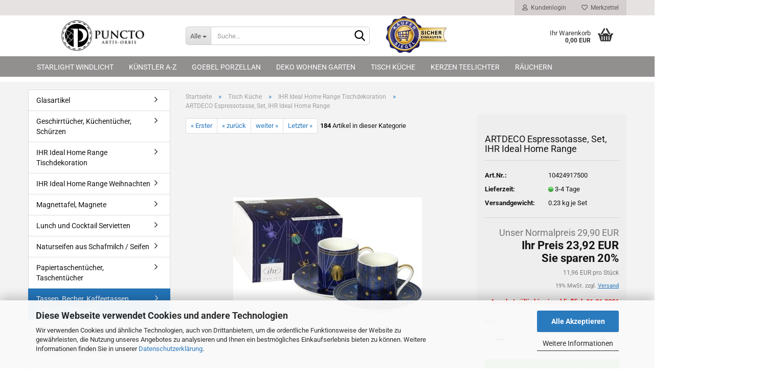

--- FILE ---
content_type: text/html; charset=utf-8
request_url: https://www.puncto-artis-orbis.com/artdeco-espressotasse-set-ihr-ideal-home-range.html
body_size: 182892
content:





	<!DOCTYPE html>
	<html xmlns="http://www.w3.org/1999/xhtml" dir="ltr" lang="de">
		
			<head>
				
					
					<!--

					=========================================================
					Shopsoftware by Gambio GmbH (c) 2005-2023 [www.gambio.de]
					=========================================================

					Gambio GmbH offers you highly scalable E-Commerce-Solutions and Services.
					The Shopsoftware is redistributable under the GNU General Public License (Version 2) [http://www.gnu.org/licenses/gpl-2.0.html].
					based on: E-Commerce Engine Copyright (c) 2006 xt:Commerce, created by Mario Zanier & Guido Winger and licensed under GNU/GPL.
					Information and contribution at http://www.xt-commerce.com

					=========================================================
					Please visit our website: www.gambio.de
					=========================================================

					-->
				

                
    

                    
                

				
					<meta name="viewport" content="width=device-width, initial-scale=1, minimum-scale=1.0, maximum-scale=1.0, user-scalable=no" />
				

				
					<meta http-equiv="Content-Type" content="text/html; charset=utf-8" />
		<meta name="language" content="de" />
		<meta name='google-site-verification' content='ZHwidqM1Ff5dqsFBBEJg05_FQhd7qkvRe52kN1Wi7Ow' />
		<meta name="keywords" content="SCARLETT light blue Bone China Country Becher,IHR Ideal Home Range" />
		<meta name="description" content="ARTDECO Espressotasse im Set, in hübscher Geschenkverpackung 2 Tassen mit 2 Unterteller, IHR Ideal Home Range, Füllgutvolumen: 75 ml, IHR " />
		<title>ARTDECO Espressotasse, Set, IHR Ideal Home Range</title>
		<meta property="og:title" content="ARTDECO Espressotasse, Set, IHR Ideal Home Range" />
		<meta property="og:site_name" content="puncto-artis-orbis, Geschenke, Kunst und Wohnideen" />
		<meta property="og:locale" content="de_DE" />
		<meta property="og:type" content="product" />
		<meta property="og:description" content="ARTDECO Espressotasse im Set, in hübscher Geschenkverpackung 2 Tassen mit 2 Unterteller, IHR Ideal Home Range, Füllgutvolumen: 75 ml, IHR " />
		<meta property="og:image" content="https://www.puncto-artis-orbis.com/images/product_images/info_images/POE 917500.jpg" />

				

								
											<script>
							var Hyphenopoly = {
								require: {
									"de": "FORCEHYPHENOPOLY"
								},
								paths: {
									patterndir: "https://www.puncto-artis-orbis.com/JSEngine/build/vendor/hyphenopoly/patterns/",
									maindir: "https://www.puncto-artis-orbis.com/JSEngine/build/vendor/hyphenopoly/"
								},
								setup: {
									timeout: 1000,
									classnames: {
										"title": {},
										"product-url": {},
										"hyphenate": {},
									}
								}
							};

							/**
 * @license Hyphenopoly_Loader 2.8.0 - client side hyphenation
 * ©2019 Mathias Nater, Zürich (mathiasnater at gmail dot com)
 * https://github.com/mnater/Hyphenopoly
 *
 * Released under the MIT license
 * http://mnater.github.io/Hyphenopoly/LICENSE
 */
!function(){"use strict";const e=document,t=Hyphenopoly;function n(){return Object.create(null)}function s(e,t){Object.keys(e).forEach(t)}function a(n,s){const a=e.createElement("script");a.src=n+s,"hyphenEngine.asm.js"===s&&a.addEventListener("load",function(){t.events.dispatch("engineLoaded",{msg:"asm"})}),e.head.appendChild(a)}t.cacheFeatureTests&&sessionStorage.getItem("Hyphenopoly_Loader")?t.clientFeat=JSON.parse(sessionStorage.getItem("Hyphenopoly_Loader")):t.clientFeat={langs:n(),polyfill:!1,wasm:null},t.dfltPaths=Object.create({maindir:"../Hyphenopoly/",patterndir:"../Hyphenopoly/patterns/"}),t.paths&&(t.paths.patterndir&&(t.dfltPaths.patterndir=t.paths.patterndir),t.paths.maindir&&(t.dfltPaths.maindir=t.paths.maindir)),t.setup?(t.setup.selectors=t.setup.selectors||{".hyphenate":{}},t.setup.classnames&&(s(t.setup.classnames,function(e){t.setup.selectors["."+e]=t.setup.classnames[e]}),t.setup.classnames=null,delete t.setup.classnames),t.setup.timeout=t.setup.timeout||1e3,t.setup.hide=t.setup.hide||"all"):t.setup={hide:"all",selectors:{".hyphenate":{}},timeout:1e3},t.lcRequire=new Map,s(t.require,function(e){t.lcRequire.set(e.toLowerCase(),t.require[e])}),t.fallbacks&&(t.lcFallbacks=new Map,s(t.fallbacks,function(e){t.lcFallbacks.set(e.toLowerCase(),t.fallbacks[e].toLowerCase())})),t.toggle=function(n){if("on"===n){const t=e.getElementById("H9Y_Styles");t&&t.parentNode.removeChild(t)}else{const n=" {visibility: hidden !important}\n",a=e.createElement("style");switch(a.id="H9Y_Styles",t.setup.hide){case"all":a.innerHTML="html"+n;break;case"element":s(t.setup.selectors,function(e){a.innerHTML+=e+n});break;case"text":s(t.setup.selectors,function(e){a.innerHTML+=e+" {color: transparent !important}\n"});break;default:a.innerHTML=""}e.getElementsByTagName("head")[0].appendChild(a)}},function(){const e=new Map,a=[],o=[];function i(t,n,s){e.set(t,{cancellable:s,default:n,register:[]})}function l(n,s,a){e.has(n)?e.get(n).register.push(s):a?o.push({handler:s,name:n}):t.events.dispatch("error",{lvl:"warn",msg:'unknown Event "'+n+'" discarded'})}i("timeout",function(e){t.toggle("on"),window.console.info("Hyphenopolys 'FOUHC'-prevention timed out after %dms",e.delay)},!1),i("error",function(e){switch(e.lvl){case"info":window.console.info(e.msg);break;case"warn":window.console.warn(e.msg);break;default:window.console.error(e.msg)}},!0),i("contentLoaded",function(e){a.push({data:e,name:"contentLoaded"})},!1),i("engineLoaded",function(e){a.push({data:e,name:"engineLoaded"})},!1),i("hpbLoaded",function(e){a.push({data:e,name:"hpbLoaded"})},!1),t.handleEvent&&s(t.handleEvent,function(e){l(e,t.handleEvent[e],!0)}),t.events=n(),t.events.deferred=a,t.events.tempRegister=o,t.events.dispatch=function(t,s){s=s||n();let a=!1;e.get(t).register.forEach(function(n){s.preventDefault=function(){e.get(t).cancellable&&(a=!0)},n(s)}),!a&&e.get(t).default&&e.get(t).default(s)},t.events.define=i,t.events.addListener=l}();const o=new Map;function i(e,n,s,a){var i,l,r,c;t.clientFeat.wasm?(i=e,l=n,r=s,c=a,o.has(l)?"hyphenEngine"!==r&&o.get(l).push(c):(o.set(l,[c]),window.fetch(i+l).then(function(e){if(e.ok)if("hyphenEngine"===r)t.binaries.set(r,e.arrayBuffer().then(function(e){return new WebAssembly.Module(e)})),t.events.dispatch("engineLoaded",{msg:c});else{const n=o.get(l);n.forEach(function(s){t.binaries.set(s,n.length>1?e.clone().arrayBuffer():e.arrayBuffer()),t.events.dispatch("hpbLoaded",{msg:s})})}}))):function(e,n,s,a){if(o.has(n))o.get(n).push(a);else{o.set(n,[a]);const s=new XMLHttpRequest;s.onload=function(){o.get(n).forEach(function(e){t.binaries.set(e,s.response),t.events.dispatch("hpbLoaded",{msg:e})})},s.open("GET",e+n),s.responseType="arraybuffer",s.send()}}(e,n,0,a)}function l(){t.setup.hide.match(/^(element|text)$/)&&t.toggle("off"),t.events.dispatch("contentLoaded",{msg:["contentLoaded"]})}!function(){const o=function(){let n=null;const s=["visibility:hidden;","-moz-hyphens:auto;","-webkit-hyphens:auto;","-ms-hyphens:auto;","hyphens:auto;","width:48px;","font-size:12px;","line-height:12px;","border:none;","padding:0;","word-wrap:normal"].join("");return{append:function(e){return n?(e.appendChild(n),n):null},clear:function(){n&&n.parentNode.removeChild(n)},create:function(a){if(t.clientFeat.langs[a])return;n=n||e.createElement("body");const o=e.createElement("div");o.lang=a,o.id=a,o.style.cssText=s,o.appendChild(e.createTextNode(t.lcRequire.get(a))),n.appendChild(o)}}}();function l(e){let n=e+".hpb",s=e;t.lcFallbacks&&t.lcFallbacks.has(e)&&(n=(s=t.lcFallbacks.get(e))+".hpb"),t.binaries=t.binaries||new Map,i(t.dfltPaths.patterndir,n,s,e)}null===t.clientFeat.wasm&&(t.clientFeat.wasm=function(){if("object"==typeof WebAssembly&&"function"==typeof WebAssembly.instantiate){const e=new WebAssembly.Module(Uint8Array.from([0,97,115,109,1,0,0,0,1,6,1,96,1,127,1,127,3,2,1,0,5,3,1,0,1,7,8,1,4,116,101,115,116,0,0,10,16,1,14,0,32,0,65,1,54,2,0,32,0,40,2,0,11]));if(WebAssembly.Module.prototype.isPrototypeOf(e)){const t=new WebAssembly.Instance(e);return WebAssembly.Instance.prototype.isPrototypeOf(t)&&0!==t.exports.test(4)}}return!1}()),t.lcRequire.forEach(function(e,n){"FORCEHYPHENOPOLY"===e?(t.clientFeat.polyfill=!0,t.clientFeat.langs[n]="H9Y",l(n)):t.clientFeat.langs[n]&&"H9Y"===t.clientFeat.langs[n]?l(n):o.create(n)}),null!==o.append(e.documentElement)&&(t.lcRequire.forEach(function(n,s){if("FORCEHYPHENOPOLY"!==n){const n=e.getElementById(s);("auto"===(a=n).style.hyphens||"auto"===a.style.webkitHyphens||"auto"===a.style.msHyphens||"auto"===a.style["-moz-hyphens"])&&n.offsetHeight>12?t.clientFeat.langs[s]="CSS":(t.clientFeat.polyfill=!0,t.clientFeat.langs[s]="H9Y",l(s))}var a}),o.clear()),t.clientFeat.polyfill&&(a(t.dfltPaths.maindir,"Hyphenopoly.js"),t.clientFeat.wasm?i(t.dfltPaths.maindir,"hyphenEngine.wasm","hyphenEngine","wasm"):a(t.dfltPaths.maindir,"hyphenEngine.asm.js"),s(t.clientFeat.langs,function(e){"H9Y"===t.clientFeat.langs[e]&&(function(e){const n=new Map([["de",55],["hu",207],["nb-no",92],["nl",41]]).get(e)||32;if(t.specMems=t.specMems||new Map,t.clientFeat.wasm)t.specMems.set(e,new WebAssembly.Memory({initial:n,maximum:256}));else{Math.log2=Math.log2||function(e){return Math.log(e)*Math.LOG2E};const s=65536*(2<<Math.floor(Math.log2(n)));t.specMems.set(e,new ArrayBuffer(s))}}(e),function(e){t.hyphenators=t.hyphenators||n(),t.hyphenators[e]||(window.Promise?t.hyphenators[e]=new Promise(function(n,s){t.events.addListener("engineReady",function(s){s.msg===e&&n(t.createHyphenator(s.msg))},!0),t.events.addListener("error",function(t){t.key!==e&&"hyphenEngine"!==t.key||s(t.msg)},!0)}):t.hyphenators[e]={then:function(){t.events.dispatch("error",{msg:"Promises not supported in this engine. Use a polyfill (e.g. https://github.com/taylorhakes/promise-polyfill)!"})}})}(e))}))}(),t.clientFeat.polyfill?("all"===t.setup.hide&&t.toggle("off"),"none"!==t.setup.hide&&(t.setup.timeOutHandler=window.setTimeout(function(){t.toggle("on"),t.events.dispatch("timeout",{delay:t.setup.timeout})},t.setup.timeout)),"loading"===e.readyState?e.addEventListener("DOMContentLoaded",l,{once:!0,passive:!0}):l()):window.Hyphenopoly=null,t.cacheFeatureTests&&sessionStorage.setItem("Hyphenopoly_Loader",JSON.stringify(t.clientFeat))}();
						</script>
									

				
					<base href="https://www.puncto-artis-orbis.com/" />
				

				
											
							<link rel="shortcut icon" href="https://www.puncto-artis-orbis.com/images/logos/favicon.ico" type="image/x-icon" />
						
									

				
											
							<link rel="apple-touch-icon" href="https://www.puncto-artis-orbis.com/images/logos/favicon.png" />
						
									

				
																		
								<link id="main-css" type="text/css" rel="stylesheet" href="public/theme/styles/system/main.min.css?bust=1768387243" />
							
															

				
					<meta name="robots" content="index,follow" />
		<link rel="canonical" href="https://www.puncto-artis-orbis.com/artdeco-espressotasse-set-ihr-ideal-home-range.html" />
		<meta property="og:url" content="https://www.puncto-artis-orbis.com/artdeco-espressotasse-set-ihr-ideal-home-range.html">
		<script>let easyCreditParameters = {"shopId":"1.de.9725.1","finanzierungsbetrag":23.92,"euro":"ISO","textVariante":"OHNE_RATE","linkText":"mehr Infos zum Ratenkauf","fromText":"Finanzieren ab","installmentTemplate":"%amount% %currency_symbol% \/ Monat","widgetTemplate":"<div class=\"ec-widget\"><span class=\"ec-text-beschreibung\" >%from_text% <\/span><span class=\"ec-rate\">%installmentTemplate%<\/span><br><a class=\"ec-link\">%link_text%<\/a><\/div>","hasVariants":false,"placement":"product"};</script><script src="https://cdn.gambiohub.com/sdk/1.2.0/dist/bundle.js"></script><script>var payPalText = {"ecsNote":"Bitte w\u00e4hlen Sie ihre gew\u00fcnschte PayPal-Zahlungsweise.","paypalUnavailable":"PayPal steht f\u00fcr diese Transaktion im Moment nicht zur Verf\u00fcgung.","errorContinue":"weiter","continueToPayPal":"Weiter mit","errorCheckData":"Es ist ein Fehler aufgetreten. Bitte \u00fcberpr\u00fcfen Sie Ihre Eingaben."};var payPalButtonSettings = {"env":"live","commit":false,"style":{"label":"checkout","shape":"rect","color":"gold","layout":"vertical","tagline":false},"locale":"","fundingCardAllowed":true,"fundingELVAllowed":true,"fundingCreditAllowed":false,"createPaymentUrl":"https:\/\/www.puncto-artis-orbis.com\/shop.php?do=PayPalHub\/CreatePayment&initiator=ecs","authorizedPaymentUrl":"https:\/\/www.puncto-artis-orbis.com\/shop.php?do=PayPalHub\/AuthorizedPayment&initiator=ecs","checkoutUrl":"https:\/\/www.puncto-artis-orbis.com\/shop.php?do=PayPalHub\/RedirectGuest","useVault":false,"jssrc":"https:\/\/www.paypal.com\/sdk\/js?client-id=AVEjCpwSc-e9jOY8dHKoTUckaKtPo0shiwe_T2rKtxp30K4TYGRopYjsUS6Qmkj6bILd7Nt72pbMWCXe&commit=false&intent=capture&components=buttons%2Cmarks%2Cmessages%2Cfunding-eligibility%2Cgooglepay%2Capplepay%2Ccard-fields&integration-date=2021-11-25&enable-funding=paylater&merchant-id=2J8X8D9GFZC7E&currency=EUR","partnerAttributionId":"GambioGmbH_Cart_Hub_PPXO","createOrderUrl":"https:\/\/www.puncto-artis-orbis.com\/shop.php?do=PayPalHub\/CreateOrder&initiator=ecs","getOrderUrl":"https:\/\/www.puncto-artis-orbis.com\/shop.php?do=PayPalHub\/GetOrder","approvedOrderUrl":"https:\/\/www.puncto-artis-orbis.com\/shop.php?do=PayPalHub\/ApprovedOrder&initiator=ecs","paymentApproved":false,"developmentMode":false,"cartAmount":0};var jsShoppingCart = {"languageCode":"de","verifySca":"https:\/\/www.puncto-artis-orbis.com\/shop.php?do=PayPalHub\/VerifySca","totalAmount":"0.00","currency":"EUR","env":"live","commit":false,"style":{"label":"checkout","shape":"rect","color":"gold","layout":"vertical","tagline":false},"locale":"","fundingCardAllowed":true,"fundingELVAllowed":true,"fundingCreditAllowed":false,"createPaymentUrl":"https:\/\/www.puncto-artis-orbis.com\/shop.php?do=PayPalHub\/CreatePayment&initiator=ecs","authorizedPaymentUrl":"https:\/\/www.puncto-artis-orbis.com\/shop.php?do=PayPalHub\/AuthorizedPayment&initiator=ecs","checkoutUrl":"https:\/\/www.puncto-artis-orbis.com\/shop.php?do=PayPalHub\/RedirectGuest","useVault":false,"jssrc":"https:\/\/www.paypal.com\/sdk\/js?client-id=AVEjCpwSc-e9jOY8dHKoTUckaKtPo0shiwe_T2rKtxp30K4TYGRopYjsUS6Qmkj6bILd7Nt72pbMWCXe&commit=false&intent=capture&components=buttons%2Cmarks%2Cmessages%2Cfunding-eligibility%2Cgooglepay%2Capplepay%2Ccard-fields&integration-date=2021-11-25&enable-funding=paylater&merchant-id=2J8X8D9GFZC7E&currency=EUR","partnerAttributionId":"GambioGmbH_Cart_Hub_PPXO","createOrderUrl":"https:\/\/www.puncto-artis-orbis.com\/shop.php?do=PayPalHub\/CreateOrder&initiator=ecs","getOrderUrl":"https:\/\/www.puncto-artis-orbis.com\/shop.php?do=PayPalHub\/GetOrder","approvedOrderUrl":"https:\/\/www.puncto-artis-orbis.com\/shop.php?do=PayPalHub\/ApprovedOrder&initiator=ecs","paymentApproved":false,"developmentMode":false,"cartAmount":0};var payPalBannerSettings = {"useVault":false,"jssrc":"https:\/\/www.paypal.com\/sdk\/js?client-id=AVEjCpwSc-e9jOY8dHKoTUckaKtPo0shiwe_T2rKtxp30K4TYGRopYjsUS6Qmkj6bILd7Nt72pbMWCXe&commit=false&intent=capture&components=buttons%2Cmarks%2Cmessages%2Cfunding-eligibility%2Cgooglepay%2Capplepay%2Ccard-fields&integration-date=2021-11-25&enable-funding=paylater&merchant-id=2J8X8D9GFZC7E&currency=EUR","partnerAttributionId":"GambioGmbH_Cart_Hub_PPXO","positions":{"cartBottom":{"placement":"cart","style":{"layout":"text","logo":{"type":"primary"},"text":{"color":"black"},"color":"blue","ratio":"1x1"}},"product":{"placement":"product","style":{"layout":"text","logo":{"type":"primary"},"text":{"color":"black"},"color":"blue","ratio":"1x1"}}},"currency":"EUR","cartAmount":0,"productsPrice":23.92};</script><script id="paypalconsent" type="application/json">{"purpose_id":null}</script><script src="GXModules/Gambio/Hub/Shop/Javascript/PayPalLoader-bust_1758035564.js" async></script><link rel="stylesheet" href="https://cdn.gambiohub.com/sdk/1.2.0/dist/css/gambio_hub.css">
				

				
									

				
									

			</head>
		
		
			<body class="page-product-info"
				  data-gambio-namespace="https://www.puncto-artis-orbis.com/public/theme/javascripts/system"
				  data-jse-namespace="https://www.puncto-artis-orbis.com/JSEngine/build"
				  data-gambio-controller="initialize"
				  data-gambio-widget="input_number responsive_image_loader transitions header image_maps modal history dropdown core_workarounds anchor"
				  data-input_number-separator=","
					 data-xycons-namespace="https://www.puncto-artis-orbis.com/GXModules/Xycons" >

				
					
				

				
									

				
									
		




	



	
		<div id="outer-wrapper" >
			
				<header id="header" class="navbar">
					
	





	<div id="topbar-container">
						
		
					

		
			<div class="navbar-topbar">
				
					<nav data-gambio-widget="menu link_crypter" data-menu-switch-element-position="false" data-menu-events='{"desktop": ["click"], "mobile": ["click"]}' data-menu-ignore-class="dropdown-menu">
						<ul class="nav navbar-nav navbar-right" data-menu-replace="partial">

                            <li class="navbar-topbar-item">
                                <ul id="secondaryNavigation" class="nav navbar-nav ignore-menu">
                                                                    </ul>

                                <script id="secondaryNavigation-menu-template" type="text/mustache">
                                    
                                        <ul id="secondaryNavigation" class="nav navbar-nav">
                                            <li v-for="(item, index) in items" class="navbar-topbar-item hidden-xs content-manager-item">
                                                <a href="javascript:;" :title="item.title" @click="goTo(item.content)">
                                                    <span class="fa fa-arrow-circle-right visble-xs-block"></span>
                                                    {{item.title}}
                                                </a>
                                            </li>
                                        </ul>
                                    
                                </script>
                            </li>

							
															

							
															

							
															

							
															

							
															

							
							
																	
										<li class="dropdown navbar-topbar-item first">
											<a title="Anmeldung" href="/artdeco-espressotasse-set-ihr-ideal-home-range.html#" class="dropdown-toggle" data-toggle-hover="dropdown">
												
																											
															<span class="fa fa-user-o"></span>
														
																									

												&nbsp;Kundenlogin
											</a>
											




	<ul class="dropdown-menu dropdown-menu-login arrow-top">
		
			<li class="arrow"></li>
		
		
		
			<li class="dropdown-header hidden-xs">Kundenlogin</li>
		
		
		
			<li>
				<form action="https://www.puncto-artis-orbis.com/login.php?action=process" method="post" class="form-horizontal">
					<input type="hidden" name="return_url" value="https://www.puncto-artis-orbis.com/artdeco-espressotasse-set-ihr-ideal-home-range.html">
					<input type="hidden" name="return_url_hash" value="ce1f97f7951c16192ab23e947b1a925f2c06528f50afd4e5b7e57bfc7b6c31e5">
					
						<div class="form-group">
							<input autocomplete="username" type="email" id="box-login-dropdown-login-username" class="form-control" placeholder="E-Mail" name="email_address" />
						</div>
					
					
                        <div class="form-group password-form-field" data-gambio-widget="show_password">
                            <input autocomplete="current-password" type="password" id="box-login-dropdown-login-password" class="form-control" placeholder="Passwort" name="password" />
                            <button class="btn show-password hidden" type="button">
                                <i class="fa fa-eye" aria-hidden="true"></i>
                            </button>
                        </div>
					
					
						<div class="dropdown-footer row">
							
	
								
									<input type="submit" class="btn btn-primary btn-block" value="Anmelden" />
								
								<ul>
									
										<li>
											<a title="Konto erstellen" href="https://www.puncto-artis-orbis.com/shop.php?do=CreateRegistree">
												Konto erstellen
											</a>
										</li>
									
									
										<li>
											<a title="Passwort vergessen?" href="https://www.puncto-artis-orbis.com/password_double_opt.php">
												Passwort vergessen?
											</a>
										</li>
									
								</ul>
							
	

	
						</div>
					
				</form>
			</li>
		
	</ul>


										</li>
									
															

							
																	
										<li class="navbar-topbar-item">
											<a href="https://www.puncto-artis-orbis.com/wish_list.php" title="Merkzettel anzeigen">
												
																											
															<span class="fa fa-heart-o"></span>
														
																									

												&nbsp;Merkzettel
											</a>
										</li>
									
															

							
						</ul>
					</nav>
				
			</div>
		
	</div>




	<div class="inside">

		<div class="row">

		
												
			<div class="navbar-header" data-gambio-widget="mobile_menu">
									
							
		<div id="navbar-brand" class="navbar-brand">
			<a href="https://www.puncto-artis-orbis.com/" title="puncto-artis-orbis, Geschenke, Kunst und Wohnideen">
				<img id="main-header-logo" class="img-responsive" src="https://www.puncto-artis-orbis.com/images/logos/logo_p1_logo.jpg" alt="puncto-artis-orbis, Geschenke, Kunst und Wohnideen-Logo">
			</a>
		</div>
	
					
								
					
	
	
			
	
		<button type="button" class="navbar-toggle" data-mobile_menu-target="#categories .navbar-collapse"
		        data-mobile_menu-body-class="categories-open" data-mobile_menu-toggle-content-visibility>
			<img src="public/theme/images/svgs/bars.svg" class="gx-menu svg--inject" alt="">
		</button>
	
	
	
		<button type="button" class="navbar-toggle cart-icon" data-mobile_menu-location="shopping_cart.php">
			<img src="public/theme/images/svgs/basket.svg" class="gx-cart-basket svg--inject" alt="">
			<span class="cart-products-count hidden">
				0
			</span>
		</button>
	
	
			
			<button type="button" class="navbar-toggle" data-mobile_menu-target=".navbar-search" data-mobile_menu-body-class="search-open"
					data-mobile_menu-toggle-content-visibility>
				<img src="public/theme/images/svgs/search.svg" class="gx-search svg--inject" alt="">
			</button>
		
	
				
			</div>
		

		
							






	<div class="navbar-search collapse">
		
		
						<p class="navbar-search-header dropdown-header">Suche</p>
		
		
		
			<form action="advanced_search_result.php" method="get" data-gambio-widget="live_search">
		
				<div class="navbar-search-input-group input-group">
					<div class="navbar-search-input-group-btn input-group-btn custom-dropdown" data-dropdown-trigger-change="false" data-dropdown-trigger-no-change="false">
						
						
							<button type="button" class="btn btn-default dropdown-toggle" data-toggle="dropdown" aria-haspopup="true" aria-expanded="false">
								<span class="dropdown-name">Alle</span> <span class="caret"></span>
							</button>
						
						
						
															
									<ul class="dropdown-menu">
																				
												<li><a href="#" data-rel="0">Alle</a></li>
											
																							
													<li><a href="#" data-rel="1">Starlight Windlicht</a></li>
												
																							
													<li><a href="#" data-rel="3">Künstler A-Z</a></li>
												
																							
													<li><a href="#" data-rel="4">Goebel Porzellan</a></li>
												
																							
													<li><a href="#" data-rel="10">Deko Wohnen Garten</a></li>
												
																							
													<li><a href="#" data-rel="98">Tisch Küche</a></li>
												
																							
													<li><a href="#" data-rel="6">Kerzen Teelichter</a></li>
												
																							
													<li><a href="#" data-rel="11">Räuchern</a></li>
												
																														</ul>
								
													
						
						
															
									<select name="categories_id">
										<option value="0">Alle</option>
																																	
													<option value="1">Starlight Windlicht</option>
												
																							
													<option value="3">Künstler A-Z</option>
												
																							
													<option value="4">Goebel Porzellan</option>
												
																							
													<option value="10">Deko Wohnen Garten</option>
												
																							
													<option value="98">Tisch Küche</option>
												
																							
													<option value="6">Kerzen Teelichter</option>
												
																							
													<option value="11">Räuchern</option>
												
																														</select>
								
													
						
					</div>

					
					<button type="submit" class="form-control-feedback">
						<img src="public/theme/images/svgs/search.svg" class="gx-search-input svg--inject" alt="">
					</button>
					

					<input type="text" name="keywords" placeholder="Suche..." class="form-control search-input" autocomplete="off" />

				</div>
		
				
									<input type="hidden" value="1" name="inc_subcat" />
								
				
					<div class="navbar-search-footer visible-xs-block">
						
							<button class="btn btn-primary btn-block" type="submit">
								Suche...
							</button>
						
						
							<a href="advanced_search.php" class="btn btn-default btn-block" title="Erweiterte Suche">
								Erweiterte Suche
							</a>
						
					</div>
				
				
				<div class="search-result-container"></div>
		
			</form>
		
	</div>


					

		
							
					
	<div class="custom-container">
		
			<div class="inside">
				
											
							<!-- Beginn des H&auml;ndlerbund HTML-Code --><!-- Der HTML-Code darf im Sinne der einwandfreien Funktionalit&auml;t nicht ver&auml;ndert werden! --><a href="https://www.kaeufersiegel.de/zertifikat/?uuid=dbeb043b-c253-11e4-bc3a-14dae9b38da3-5843393826" target="_blank"><img alt="" src="images/logo-hb.png" style="max-width: 120px; height: auto;" /></a>&nbsp; <!-- Ende des H&auml;ndlerbund HTML-Code -->
						
									
			</div>
		
	</div>
				
					

		
    		<!-- layout_header honeygrid -->
							
					


	<nav id="cart-container" class="navbar-cart" data-gambio-widget="menu cart_dropdown" data-menu-switch-element-position="false">
		
			<ul class="cart-container-inner">
				
					<li>
						<a href="https://www.puncto-artis-orbis.com/shopping_cart.php" class="dropdown-toggle">
							
								<img src="public/theme/images/svgs/basket.svg" alt="" class="gx-cart-basket svg--inject">
								<span class="cart">
									Ihr Warenkorb<br />
									<span class="products">
										0,00 EUR
									</span>
								</span>
							
							
																	<span class="cart-products-count hidden">
										
									</span>
															
						</a>

						
							



	<ul class="dropdown-menu arrow-top cart-dropdown cart-empty">
		
			<li class="arrow"></li>
		
	
		
					
	
		
            <script>
            function ga4ViewCart() {
                console.log('GA4 is disabled');
            }
        </script>
    
			<li class="cart-dropdown-inside">
		
				
									
				
									
						<div class="cart-empty">
							Sie haben noch keine Artikel in Ihrem Warenkorb.
						</div>
					
								
			</li>
		
	</ul>
						
					</li>
				
			</ul>
		
	</nav>

				
					

		</div>

	</div>









	<noscript>
		<div class="alert alert-danger noscript-notice">
			JavaScript ist in Ihrem Browser deaktiviert. Aktivieren Sie JavaScript, um alle Funktionen des Shops nutzen und alle Inhalte sehen zu können.
		</div>
	</noscript>



			
						


	<div id="categories">
		<div class="navbar-collapse collapse">
			
				<nav class="navbar-default navbar-categories" data-gambio-widget="menu">
					
						<ul class="level-1 nav navbar-nav">
                             
															
									<li class="dropdown level-1-child" data-id="1">
										
											<a class="dropdown-toggle" href="https://www.puncto-artis-orbis.com/starlight-windlicht/" title="Starlight Windlicht">
												
													Starlight Windlicht
												
																							</a>
										
										
										
																							
													<ul data-level="2" class="level-2 dropdown-menu dropdown-menu-child">
														
															<li class="enter-category hidden-sm hidden-md hidden-lg show-more">
																
																	<a class="dropdown-toggle" href="https://www.puncto-artis-orbis.com/starlight-windlicht/" title="Starlight Windlicht">
																		
																			Starlight Windlicht anzeigen
																		
																	</a>
																
															</li>
														
														
																																																																																																																																																																																																																																																																																																																																																																																																			
																													
																															
																	<li class="level-2-child">
																		<a href="https://www.puncto-artis-orbis.com/starlight-windlicht/starlight-porzellan-windlicht-dome-light/" title="Starlight Porzellan Windlicht, Dome Light">
																			Starlight Porzellan Windlicht, Dome Light
																		</a>
																																			</li>
																
																															
																	<li class="level-2-child">
																		<a href="https://www.puncto-artis-orbis.com/starlight-windlicht/glas-karussell/" title="Glas Karussell Windlicht, Votivbecher">
																			Glas Karussell Windlicht, Votivbecher
																		</a>
																																			</li>
																
																															
																	<li class="level-2-child">
																		<a href="https://www.puncto-artis-orbis.com/starlight-windlicht/Leuchtglas---Leuchtglaeser/" title="Leuchtglas / Leuchtgläser">
																			Leuchtglas / Leuchtgläser
																		</a>
																																			</li>
																
																															
																	<li class="level-2-child">
																		<a href="https://www.puncto-artis-orbis.com/starlight-windlicht/aromalampe/" title="Aromalampe für ätherische Öle und Duftmelts">
																			Aromalampe für ätherische Öle und Duftmelts
																		</a>
																																			</li>
																
																															
																	<li class="level-2-child">
																		<a href="https://www.puncto-artis-orbis.com/starlight-windlicht/sun-catcher-fensterbild/" title="Sun Catcher, Fensterbild">
																			Sun Catcher, Fensterbild
																		</a>
																																			</li>
																
																															
																	<li class="level-2-child">
																		<a href="https://www.puncto-artis-orbis.com/starlight-windlicht/windlicht-teelichthalter/" title="Windlicht / Teelichthalter">
																			Windlicht / Teelichthalter
																		</a>
																																			</li>
																
																													
																												
														
															<li class="enter-category hidden-more hidden-xs">
																<a class="dropdown-toggle col-xs-6"
																   href="https://www.puncto-artis-orbis.com/starlight-windlicht/"
																   title="Starlight Windlicht">Starlight Windlicht anzeigen</a>
							
																<span class="close-menu-container col-xs-6">
																	<span class="close-flyout">
																		<i class="fa fa-close"></i>
																	</span>
																</span>
															</li>
														
													
													</ul>
												
																					
										
									</li>
								
															
									<li class="dropdown level-1-child" data-id="3">
										
											<a class="dropdown-toggle" href="https://www.puncto-artis-orbis.com/kuenstler/" title="Künstler A-Z">
												
													Künstler A-Z
												
																							</a>
										
										
										
																							
													<ul data-level="2" class="level-2 dropdown-menu dropdown-menu-child">
														
															<li class="enter-category hidden-sm hidden-md hidden-lg show-more">
																
																	<a class="dropdown-toggle" href="https://www.puncto-artis-orbis.com/kuenstler/" title="Künstler A-Z">
																		
																			Künstler A-Z anzeigen
																		
																	</a>
																
															</li>
														
														
																																																																																																																																																																																																																																																																																																																																																																																																																																																																																																																																																																																																																																																																																																																																																																																																																																																																																																																																																																																																																																																																																																																																																																																																																																																																																																																																																																																																			
																													
																															
																	<li class="level-2-child">
																		<a href="https://www.puncto-artis-orbis.com/kuenstler-a-z/a-anglada-skulpturen-kunstwerke/" title="A. Anglada Skulpturen, Kunstwerke">
																			A. Anglada Skulpturen, Kunstwerke
																		</a>
																																			</li>
																
																															
																	<li class="level-2-child">
																		<a href="https://www.puncto-artis-orbis.com/kuenstler/alphonse-mucha/" title="Alphonse Mucha, Wohnaccessoires">
																			Alphonse Mucha, Wohnaccessoires
																		</a>
																																			</li>
																
																															
																	<li class="level-2-child">
																		<a href="https://www.puncto-artis-orbis.com/kuenstler/august-macke/" title="August Macke und der orientalische Zauber">
																			August Macke und der orientalische Zauber
																		</a>
																																			</li>
																
																															
																	<li class="level-2-child">
																		<a href="https://www.puncto-artis-orbis.com/kuenstler-a-z/carl-larsson/" title="Carl Larsson">
																			Carl Larsson
																		</a>
																																			</li>
																
																															
																	<li class="level-2-child">
																		<a href="https://www.puncto-artis-orbis.com/kuenstler-a-z/claude-monet/" title="Claude Monet">
																			Claude Monet
																		</a>
																																			</li>
																
																															
																	<li class="level-2-child">
																		<a href="https://www.puncto-artis-orbis.com/kuenstler-a-z/salvador-dali-dekoration/" title="Salvador DALI, Dekoration">
																			Salvador DALI, Dekoration
																		</a>
																																			</li>
																
																															
																	<li class="level-2-child">
																		<a href="https://www.puncto-artis-orbis.com/kuenstler-a-z/deesse/" title="Deesse Skulpturen">
																			Deesse Skulpturen
																		</a>
																																			</li>
																
																															
																	<li class="level-2-child">
																		<a href="https://www.puncto-artis-orbis.com/kuenstler-a-z/gustav-klimt/" title="Gustav Klimt die perfekten Wohnaccessoires">
																			Gustav Klimt die perfekten Wohnaccessoires
																		</a>
																																			</li>
																
																															
																	<li class="level-2-child">
																		<a href="https://www.puncto-artis-orbis.com/kuenstler-a-z/james-rizzi/" title="James Rizzi">
																			James Rizzi
																		</a>
																																			</li>
																
																															
																	<li class="level-2-child">
																		<a href="https://www.puncto-artis-orbis.com/kuenstler-a-z/louis-comfort-tiffany/" title="Louis Comfort Tiffany">
																			Louis Comfort Tiffany
																		</a>
																																			</li>
																
																															
																	<li class="level-2-child">
																		<a href="https://www.puncto-artis-orbis.com/kuenstler-a-z/mara/" title="MARA">
																			MARA
																		</a>
																																			</li>
																
																															
																	<li class="level-2-child">
																		<a href="https://www.puncto-artis-orbis.com/kuenstler-a-z/markuss-goepfert/" title="Markuss Göpfert">
																			Markuss Göpfert
																		</a>
																																			</li>
																
																															
																	<li class="level-2-child">
																		<a href="https://www.puncto-artis-orbis.com/kuenstler-a-z/michael-parkes/" title="Michael Parkes">
																			Michael Parkes
																		</a>
																																			</li>
																
																															
																	<li class="level-2-child">
																		<a href="https://www.puncto-artis-orbis.com/kuenstler-a-z/romero-britto/" title="Romero Britto">
																			Romero Britto
																		</a>
																																			</li>
																
																															
																	<li class="level-2-child">
																		<a href="https://www.puncto-artis-orbis.com/kuenstler-a-z/tamara-de-lempicka/" title="Tamara de Lempicka">
																			Tamara de Lempicka
																		</a>
																																			</li>
																
																															
																	<li class="level-2-child">
																		<a href="https://www.puncto-artis-orbis.com/kuenstler-a-z/vincent-van-gogh/" title="Vincent van Gogh">
																			Vincent van Gogh
																		</a>
																																			</li>
																
																															
																	<li class="level-2-child">
																		<a href="https://www.puncto-artis-orbis.com/kuenstler-a-z/linda-edwards-clara-maddicott/" title="Linda Edwards, Clara Maddicott">
																			Linda Edwards, Clara Maddicott
																		</a>
																																			</li>
																
																															
																	<li class="level-2-child">
																		<a href="https://www.puncto-artis-orbis.com/kuenstler-a-z/billy-the-artist-pop-art/" title="Billy the Artist, Pop Art">
																			Billy the Artist, Pop Art
																		</a>
																																			</li>
																
																															
																	<li class="level-2-child">
																		<a href="https://www.puncto-artis-orbis.com/kuenstler-a-z/barbara-freundlieb/" title="Barbara Freundlieb">
																			Barbara Freundlieb
																		</a>
																																			</li>
																
																															
																	<li class="level-2-child">
																		<a href="https://www.puncto-artis-orbis.com/kuenstler-a-z/charles-mackintosh/" title="Charles Mackintosh">
																			Charles Mackintosh
																		</a>
																																			</li>
																
																															
																	<li class="level-2-child">
																		<a href="https://www.puncto-artis-orbis.com/kuenstler-a-z/katsushika-hokusai/" title="Katsushika Hokusai">
																			Katsushika Hokusai
																		</a>
																																			</li>
																
																															
																	<li class="level-2-child">
																		<a href="https://www.puncto-artis-orbis.com/kuenstler-a-z/raritaeten-sammlerstuecke/" title="Raritäten, Sammlerstücke">
																			Raritäten, Sammlerstücke
																		</a>
																																			</li>
																
																													
																												
														
															<li class="enter-category hidden-more hidden-xs">
																<a class="dropdown-toggle col-xs-6"
																   href="https://www.puncto-artis-orbis.com/kuenstler/"
																   title="Künstler A-Z">Künstler A-Z anzeigen</a>
							
																<span class="close-menu-container col-xs-6">
																	<span class="close-flyout">
																		<i class="fa fa-close"></i>
																	</span>
																</span>
															</li>
														
													
													</ul>
												
																					
										
									</li>
								
															
									<li class="dropdown level-1-child" data-id="4">
										
											<a class="dropdown-toggle" href="https://www.puncto-artis-orbis.com/goebel-porzellan/" title="Goebel Porzellan">
												
													Goebel Porzellan
												
																							</a>
										
										
										
																							
													<ul data-level="2" class="level-2 dropdown-menu dropdown-menu-child">
														
															<li class="enter-category hidden-sm hidden-md hidden-lg show-more">
																
																	<a class="dropdown-toggle" href="https://www.puncto-artis-orbis.com/goebel-porzellan/" title="Goebel Porzellan">
																		
																			Goebel Porzellan anzeigen
																		
																	</a>
																
															</li>
														
														
																																																																																																																																																																																																																																																																																																																																																																																																																																																																																																																																																																																																																																																																																																																																																																																																																																																																																																																																																																																																																																																																																							
																													
																															
																	<li class="level-2-child">
																		<a href="https://www.puncto-artis-orbis.com/goebel-porzellan/goebel-porzellan-artis-orbis/" title="Goebel Porzellan, Artis Orbis">
																			Goebel Porzellan, Artis Orbis
																		</a>
																																			</li>
																
																															
																	<li class="level-2-child">
																		<a href="https://www.puncto-artis-orbis.com/goebel-porzellan/adam-ziege-goebel-porzellan/" title="Adam & Ziege, Goebel Porzellan">
																			Adam & Ziege, Goebel Porzellan
																		</a>
																																			</li>
																
																															
																	<li class="level-2-child">
																		<a href="https://www.puncto-artis-orbis.com/goebel-porzellan/bunny-de-luxe-goebel-porzellan/" title="Bunny de luxe, Goebel Porzellan">
																			Bunny de luxe, Goebel Porzellan
																		</a>
																																			</li>
																
																															
																	<li class="level-2-child">
																		<a href="https://www.puncto-artis-orbis.com/goebel-porzellan/der-kleine-yogi-goebel-porzellan/" title="Der kleine Yogi®, Goebel Porzellan">
																			Der kleine Yogi®, Goebel Porzellan
																		</a>
																																			</li>
																
																															
																	<li class="level-2-child">
																		<a href="https://www.puncto-artis-orbis.com/goebel-porzellan/elephant-de-luxe-goebel-porzellan/" title="Elephant de luxe, Goebel Porzellan">
																			Elephant de luxe, Goebel Porzellan
																		</a>
																																			</li>
																
																															
																	<li class="level-2-child">
																		<a href="https://www.puncto-artis-orbis.com/goebel-porzellan/goebel-schmuckkollektion/" title="Goebel Schmuckkollektion">
																			Goebel Schmuckkollektion
																		</a>
																																			</li>
																
																															
																	<li class="level-2-child">
																		<a href="https://www.puncto-artis-orbis.com/goebel-porzellan/kaiser-porzellan/" title="Kaiser Porzellan">
																			Kaiser Porzellan
																		</a>
																																			</li>
																
																															
																	<li class="level-2-child">
																		<a href="https://www.puncto-artis-orbis.com/goebel-porzellan/kitty-de-luxe-goebel-porzellan/" title="Kitty de luxe, Goebel Porzellan">
																			Kitty de luxe, Goebel Porzellan
																		</a>
																																			</li>
																
																															
																	<li class="level-2-child">
																		<a href="https://www.puncto-artis-orbis.com/goebel-porzellan/nadal-figur-goebel-porzellan/" title="Nadal Figur, Goebel Porzellan">
																			Nadal Figur, Goebel Porzellan
																		</a>
																																			</li>
																
																															
																	<li class="level-2-child">
																		<a href="https://www.puncto-artis-orbis.com/goebel-porzellan/nina-und-marco-goebel-porzellan/" title="Nina und Marco, Goebel Porzellan">
																			Nina und Marco, Goebel Porzellan
																		</a>
																																			</li>
																
																															
																	<li class="level-2-child">
																		<a href="https://www.puncto-artis-orbis.com/goebel-porzellan/ostern-fruehjahr-goebel-porzellan/" title="Ostern, Frühjahr, Goebel Porzellan">
																			Ostern, Frühjahr, Goebel Porzellan
																		</a>
																																			</li>
																
																															
																	<li class="level-2-child">
																		<a href="https://www.puncto-artis-orbis.com/goebel-porzellan/rosina-wachtmeister-goebel-porzellan/" title="Rosina Wachtmeister, Goebel Porzellan">
																			Rosina Wachtmeister, Goebel Porzellan
																		</a>
																																			</li>
																
																															
																	<li class="level-2-child">
																		<a href="https://www.puncto-artis-orbis.com/goebel-porzellan/scandic-home-goebel-porzellan/" title="Scandic Home, Goebel Porzellan">
																			Scandic Home, Goebel Porzellan
																		</a>
																																			</li>
																
																															
																	<li class="level-2-child">
																		<a href="https://www.puncto-artis-orbis.com/goebel-porzellan/special-dogs-goebel-porzellan/" title="Special Dogs, Goebel Porzellan">
																			Special Dogs, Goebel Porzellan
																		</a>
																																			</li>
																
																															
																	<li class="level-2-child">
																		<a href="https://www.puncto-artis-orbis.com/goebel-porzellan/todd-warner-goebel-porzellan/" title="Todd Warner, Goebel Porzellan">
																			Todd Warner, Goebel Porzellan
																		</a>
																																			</li>
																
																															
																	<li class="level-2-child">
																		<a href="https://www.puncto-artis-orbis.com/goebel-porzellan/vogel-des-jahres-goebel-porzellan/" title="Vogel des Jahres, Goebel Porzellan">
																			Vogel des Jahres, Goebel Porzellan
																		</a>
																																			</li>
																
																															
																	<li class="level-2-child">
																		<a href="https://www.puncto-artis-orbis.com/goebel-porzellan/weihnachten-goebel-porzellan/" title="Weihnachten, Goebel Porzellan">
																			Weihnachten, Goebel Porzellan
																		</a>
																																			</li>
																
																													
																												
														
															<li class="enter-category hidden-more hidden-xs">
																<a class="dropdown-toggle col-xs-6"
																   href="https://www.puncto-artis-orbis.com/goebel-porzellan/"
																   title="Goebel Porzellan">Goebel Porzellan anzeigen</a>
							
																<span class="close-menu-container col-xs-6">
																	<span class="close-flyout">
																		<i class="fa fa-close"></i>
																	</span>
																</span>
															</li>
														
													
													</ul>
												
																					
										
									</li>
								
															
									<li class="dropdown level-1-child" data-id="10">
										
											<a class="dropdown-toggle" href="https://www.puncto-artis-orbis.com/deko-wohnen-garten/" title="Deko Wohnen Garten">
												
													Deko Wohnen Garten
												
																							</a>
										
										
										
																							
													<ul data-level="2" class="level-2 dropdown-menu dropdown-menu-child">
														
															<li class="enter-category hidden-sm hidden-md hidden-lg show-more">
																
																	<a class="dropdown-toggle" href="https://www.puncto-artis-orbis.com/deko-wohnen-garten/" title="Deko Wohnen Garten">
																		
																			Deko Wohnen Garten anzeigen
																		
																	</a>
																
															</li>
														
														
																																																																																																																																																																																																																																																																																																																																																																																																																																																																																																																																																																																																																																																																																																																																																																																																																																																																																																																																																																																																																																																																																																																																																																																																																																																																																																																																																																																																			
																													
																															
																	<li class="level-2-child">
																		<a href="https://www.puncto-artis-orbis.com/deko-wohnen-garten/bettwaesche-decken-plaids/" title="Bettwäsche, Decken, Plaids, Wärmflaschen">
																			Bettwäsche, Decken, Plaids, Wärmflaschen
																		</a>
																																			</li>
																
																															
																	<li class="dropdown level-2-child">
																		<a href="https://www.puncto-artis-orbis.com/deko-wohnen-garten/geschenktaschen-geschenkverpackungen/" title="Geschenktaschen, Geschenkverpackungen">
																			Geschenktaschen, Geschenkverpackungen
																		</a>
																																					<ul  data-level="3" class="level-3 dropdown-menu dropdown-menu-child">
																				<li class="enter-category">
																					<a href="https://www.puncto-artis-orbis.com/deko-wohnen-garten/geschenktaschen-geschenkverpackungen/" title="Geschenktaschen, Geschenkverpackungen" class="dropdown-toggle">
																						Geschenktaschen, Geschenkverpackungen anzeigen
																					</a>
																				</li>
																																									
																						<li class="level-3-child">
																							<a href="https://www.puncto-artis-orbis.com/deko-wohnen-garten/geschenktaschen-geschenkverpackungen/mini-bags/" title="Mini-Bags">
																								Mini-Bags
																							</a>
																						</li>
																					
																																							</ul>
																																			</li>
																
																															
																	<li class="level-2-child">
																		<a href="https://www.puncto-artis-orbis.com/deko-wohnen-garten/deko-tiere-tuerstopper/" title="Deko Tiere, Türstopper, Deko Weihnacht">
																			Deko Tiere, Türstopper, Deko Weihnacht
																		</a>
																																			</li>
																
																															
																	<li class="level-2-child">
																		<a href="https://www.puncto-artis-orbis.com/deko-wohnen-garten/gartenfigur-gartenstecker-metallfiguren/" title="Gartenfigur, Gartenstecker, Metallfiguren">
																			Gartenfigur, Gartenstecker, Metallfiguren
																		</a>
																																			</li>
																
																															
																	<li class="level-2-child">
																		<a href="https://www.puncto-artis-orbis.com/deko-wohnen-garten/designer-stoffmaske-gesichtsmaske-carmani/" title="Stoffmaske, Designer Stoffmaske, Gesichtsmaske, Carmani®">
																			Stoffmaske, Designer Stoffmaske, Gesichtsmaske, Carmani®
																		</a>
																																			</li>
																
																															
																	<li class="level-2-child">
																		<a href="https://www.puncto-artis-orbis.com/deko-wohnen-garten/fussmatten-efia-salonloewe/" title="Fußmatten EFIA, Salonlöwe">
																			Fußmatten EFIA, Salonlöwe
																		</a>
																																			</li>
																
																															
																	<li class="level-2-child">
																		<a href="https://www.puncto-artis-orbis.com/deko-wohnen-garten/postkarten/" title="Postkarten">
																			Postkarten
																		</a>
																																			</li>
																
																															
																	<li class="level-2-child">
																		<a href="https://www.puncto-artis-orbis.com/deko-wohnen-garten/kissen-sitzkissen-zirbenkissen/" title="Kissen, Sitzkissen, Zirbenkissen">
																			Kissen, Sitzkissen, Zirbenkissen
																		</a>
																																			</li>
																
																															
																	<li class="level-2-child">
																		<a href="https://www.puncto-artis-orbis.com/deko-wohnen-garten/kunstblumen-dekozweige-blumen-perlen-glas/" title="Kunstblumen, Dekozweige Blumen, Perlen, Glas">
																			Kunstblumen, Dekozweige Blumen, Perlen, Glas
																		</a>
																																			</li>
																
																															
																	<li class="level-2-child">
																		<a href="https://www.puncto-artis-orbis.com/deko-wohnen-garten/schirme-taschenschirme-stockschirme/" title="Schirme, Taschenschirme, Stockschirme">
																			Schirme, Taschenschirme, Stockschirme
																		</a>
																																			</li>
																
																															
																	<li class="level-2-child">
																		<a href="https://www.puncto-artis-orbis.com/deko-wohnen-garten/tischlampe-leuchtglas-elektrische-lampe/" title="Tischlampe, Leuchtglas elektr. Lampe">
																			Tischlampe, Leuchtglas elektr. Lampe
																		</a>
																																			</li>
																
																															
																	<li class="level-2-child">
																		<a href="https://www.puncto-artis-orbis.com/deko-wohnen-garten/labertiere-spiel-und-spass/" title="Labertiere, Spiel und Spaß">
																			Labertiere, Spiel und Spaß
																		</a>
																																			</li>
																
																															
																	<li class="level-2-child">
																		<a href="https://www.puncto-artis-orbis.com/deko-wohnen-garten/schluesselanhaenger-schluesselband/" title="Schlüsselanhänger, Schlüsselband">
																			Schlüsselanhänger, Schlüsselband
																		</a>
																																			</li>
																
																															
																	<li class="level-2-child">
																		<a href="https://www.puncto-artis-orbis.com/deko-wohnen-garten/uebertopf-blumentoepfe-pflanzschale/" title="Übertopf, Blumentöpfe, Pflanzschale">
																			Übertopf, Blumentöpfe, Pflanzschale
																		</a>
																																			</li>
																
																															
																	<li class="level-2-child">
																		<a href="https://www.puncto-artis-orbis.com/deko-wohnen-garten/schmuck-halsketten/" title="Schmuck, Halsketten">
																			Schmuck, Halsketten
																		</a>
																																			</li>
																
																															
																	<li class="level-2-child">
																		<a href="https://www.puncto-artis-orbis.com/deko-wohnen-garten/taschen-strandtaschen-shopper/" title="Taschen, Strandtaschen, Shopper">
																			Taschen, Strandtaschen, Shopper
																		</a>
																																			</li>
																
																															
																	<li class="level-2-child">
																		<a href="https://www.puncto-artis-orbis.com/deko-wohnen-garten/valentino-wohnideen-deko/" title="Valentino Wohnideen, Deko">
																			Valentino Wohnideen, Deko
																		</a>
																																			</li>
																
																															
																	<li class="level-2-child">
																		<a href="https://www.puncto-artis-orbis.com/deko-wohnen-garten/vase-glasvase-porzellanvase/" title="Vase, Glasvase, Porzellanvase">
																			Vase, Glasvase, Porzellanvase
																		</a>
																																			</li>
																
																															
																	<li class="level-2-child">
																		<a href="https://www.puncto-artis-orbis.com/deko-wohnen-garten/wandbilder-bilder-spiegel/" title="Wandbilder, Bilder, Spiegel">
																			Wandbilder, Bilder, Spiegel
																		</a>
																																			</li>
																
																															
																	<li class="level-2-child">
																		<a href="https://www.puncto-artis-orbis.com/deko-wohnen-garten/windspiel/" title="Windspiel">
																			Windspiel
																		</a>
																																			</li>
																
																															
																	<li class="level-2-child">
																		<a href="https://www.puncto-artis-orbis.com/deko-wohnen-garten/ostern-fruehjahr/" title="Ostern, Frühjahr">
																			Ostern, Frühjahr
																		</a>
																																			</li>
																
																															
																	<li class="level-2-child">
																		<a href="https://www.puncto-artis-orbis.com/deko-wohnen-garten/weihnachtswelt/" title="Weihnachtswelt">
																			Weihnachtswelt
																		</a>
																																			</li>
																
																													
																												
														
															<li class="enter-category hidden-more hidden-xs">
																<a class="dropdown-toggle col-xs-6"
																   href="https://www.puncto-artis-orbis.com/deko-wohnen-garten/"
																   title="Deko Wohnen Garten">Deko Wohnen Garten anzeigen</a>
							
																<span class="close-menu-container col-xs-6">
																	<span class="close-flyout">
																		<i class="fa fa-close"></i>
																	</span>
																</span>
															</li>
														
													
													</ul>
												
																					
										
									</li>
								
															
									<li class="dropdown level-1-child" data-id="98">
										
											<a class="dropdown-toggle" href="https://www.puncto-artis-orbis.com/tisch-kueche/" title="Tisch Küche">
												
													Tisch Küche
												
																							</a>
										
										
										
																							
													<ul data-level="2" class="level-2 dropdown-menu dropdown-menu-child">
														
															<li class="enter-category hidden-sm hidden-md hidden-lg show-more">
																
																	<a class="dropdown-toggle" href="https://www.puncto-artis-orbis.com/tisch-kueche/" title="Tisch Küche">
																		
																			Tisch Küche anzeigen
																		
																	</a>
																
															</li>
														
														
																																																																																																																																																																																																																																																																																																																																																																																																																																																																																																																																																																																																																																																																																																																																																																																																																																							
																													
																															
																	<li class="level-2-child">
																		<a href="https://www.puncto-artis-orbis.com/tisch-kueche/glasartikel/" title="Glasartikel">
																			Glasartikel
																		</a>
																																			</li>
																
																															
																	<li class="level-2-child">
																		<a href="https://www.puncto-artis-orbis.com/tisch-kueche/Geschirrtuecher-Kuechentuecher-Geschirrtuch/" title="Geschirrtücher, Küchentücher, Schürzen">
																			Geschirrtücher, Küchentücher, Schürzen
																		</a>
																																			</li>
																
																															
																	<li class="level-2-child">
																		<a href="https://www.puncto-artis-orbis.com/tisch-kueche/ihr-ideal-home-range-tischdekoration/" title="IHR Ideal Home Range Tischdekoration">
																			IHR Ideal Home Range Tischdekoration
																		</a>
																																			</li>
																
																															
																	<li class="level-2-child">
																		<a href="https://www.puncto-artis-orbis.com/tisch-kueche/ihr-ideal-home-range-weihnachten/" title="IHR Ideal Home Range Weihnachten">
																			IHR Ideal Home Range Weihnachten
																		</a>
																																			</li>
																
																															
																	<li class="level-2-child">
																		<a href="https://www.puncto-artis-orbis.com/tisch-kueche/magnettafel-magnete/" title="Magnettafel, Magnete">
																			Magnettafel, Magnete
																		</a>
																																			</li>
																
																															
																	<li class="level-2-child">
																		<a href="https://www.puncto-artis-orbis.com/tisch-kueche/servietten/" title="Lunch und Cocktail Servietten">
																			Lunch und Cocktail Servietten
																		</a>
																																			</li>
																
																															
																	<li class="level-2-child">
																		<a href="https://www.puncto-artis-orbis.com/tisch-kueche/naturseifen-aus-schafmilch/" title="Naturseifen aus Schafmilch / Seifen">
																			Naturseifen aus Schafmilch / Seifen
																		</a>
																																			</li>
																
																															
																	<li class="level-2-child">
																		<a href="https://www.puncto-artis-orbis.com/tisch-kueche/Papiertaschentuecher/" title="Papiertaschentücher, Taschentücher">
																			Papiertaschentücher, Taschentücher
																		</a>
																																			</li>
																
																															
																	<li class="level-2-child active">
																		<a href="https://www.puncto-artis-orbis.com/tisch-kueche/tassen-becher-kaffeetassen-geschirr/" title="Tassen, Becher, Kaffeetassen, Geschirr, Teetassen">
																			Tassen, Becher, Kaffeetassen, Geschirr, Teetassen
																		</a>
																																			</li>
																
																															
																	<li class="level-2-child">
																		<a href="https://www.puncto-artis-orbis.com/tisch-kueche/tabletts-und-untersetzer/" title="Tabletts und Untersetzer">
																			Tabletts und Untersetzer
																		</a>
																																			</li>
																
																															
																	<li class="level-2-child">
																		<a href="https://www.puncto-artis-orbis.com/tisch-kueche/tischlaeufer-tischdecken/" title="Tischläufer, Tischdecken">
																			Tischläufer, Tischdecken
																		</a>
																																			</li>
																
																															
																	<li class="level-2-child">
																		<a href="https://www.puncto-artis-orbis.com/tisch-kueche/teedosen-kaffeedosen-dosen/" title="Teedosen, Kaffeedosen, Dosen">
																			Teedosen, Kaffeedosen, Dosen
																		</a>
																																			</li>
																
																															
																	<li class="level-2-child">
																		<a href="https://www.puncto-artis-orbis.com/tisch-kueche/TeaLogic--Ela-B--Design--Bremen/" title="Teetassen, Teekanne und Zubehör">
																			Teetassen, Teekanne und Zubehör
																		</a>
																																			</li>
																
																													
																												
														
															<li class="enter-category hidden-more hidden-xs">
																<a class="dropdown-toggle col-xs-6"
																   href="https://www.puncto-artis-orbis.com/tisch-kueche/"
																   title="Tisch Küche">Tisch Küche anzeigen</a>
							
																<span class="close-menu-container col-xs-6">
																	<span class="close-flyout">
																		<i class="fa fa-close"></i>
																	</span>
																</span>
															</li>
														
													
													</ul>
												
																					
										
									</li>
								
															
									<li class="dropdown level-1-child" data-id="6">
										
											<a class="dropdown-toggle" href="https://www.puncto-artis-orbis.com/kerzen-teelichter/" title="Kerzen Teelichter">
												
													Kerzen Teelichter
												
																							</a>
										
										
										
																							
													<ul data-level="2" class="level-2 dropdown-menu dropdown-menu-child">
														
															<li class="enter-category hidden-sm hidden-md hidden-lg show-more">
																
																	<a class="dropdown-toggle" href="https://www.puncto-artis-orbis.com/kerzen-teelichter/" title="Kerzen Teelichter">
																		
																			Kerzen Teelichter anzeigen
																		
																	</a>
																
															</li>
														
														
																																																																																																																																																																																																																																																																																																																																																																																																																																																																																																																																																																																																																																																																																																																																																																											
																													
																															
																	<li class="level-2-child">
																		<a href="https://www.puncto-artis-orbis.com/kerzen-teelichter/teelicht-ohne-duft-4-8-und-12-stunden/" title="Teelicht ohne Duft 4, 8 und 12 Stunden">
																			Teelicht ohne Duft 4, 8 und 12 Stunden
																		</a>
																																			</li>
																
																															
																	<li class="level-2-child">
																		<a href="https://www.puncto-artis-orbis.com/kerzen-teelichter/teelicht-mit-duft-sternenlicht/" title="Teelicht mit Duft, Sternenlicht">
																			Teelicht mit Duft, Sternenlicht
																		</a>
																																			</li>
																
																															
																	<li class="level-2-child">
																		<a href="https://www.puncto-artis-orbis.com/kerzen-teelichter/kerze-ohne-duft-im-glas-spitzkerzen-schwimmkerzen/" title="Kerze im Glas ohne Duft, Spitzkerzen, Schwimmkerzen">
																			Kerze im Glas ohne Duft, Spitzkerzen, Schwimmkerzen
																		</a>
																																			</li>
																
																															
																	<li class="level-2-child">
																		<a href="https://www.puncto-artis-orbis.com/kerzen-teelichter/kerzen-stumpenkerzen-kerzen-ohne-duft/" title="Kerzen, Stumpenkerzen, Kerzen ohne Duft">
																			Kerzen, Stumpenkerzen, Kerzen ohne Duft
																		</a>
																																			</li>
																
																															
																	<li class="level-2-child">
																		<a href="https://www.puncto-artis-orbis.com/kerzen-teelichter/dreidochtkerze-mit-duft-und-ohne-duft/" title="Dreidochtkerze mit Duft und ohne Duft">
																			Dreidochtkerze mit Duft und ohne Duft
																		</a>
																																			</li>
																
																															
																	<li class="level-2-child">
																		<a href="https://www.puncto-artis-orbis.com/kerzen-teelichter/Duftkerze--Duftkerze-im-Glas--Kerze-mit-Duft/" title="Duftkerze, Duftkerze im Glas, Wachsgranulat">
																			Duftkerze, Duftkerze im Glas, Wachsgranulat
																		</a>
																																			</li>
																
																															
																	<li class="level-2-child">
																		<a href="https://www.puncto-artis-orbis.com/kerzen-teelichter/motivkerzen-kerzen-mit-trendigen-themen/" title="Motivkerzen, Kerzen mit trendigen Themen">
																			Motivkerzen, Kerzen mit trendigen Themen
																		</a>
																																			</li>
																
																															
																	<li class="level-2-child">
																		<a href="https://www.puncto-artis-orbis.com/kerzen-teelichter/duftoel-raumduft-duftsachet/" title="Duftöl, Raumduft, Duftsachet">
																			Duftöl, Raumduft, Duftsachet
																		</a>
																																			</li>
																
																															
																	<li class="level-2-child">
																		<a href="https://www.puncto-artis-orbis.com/kerzen-teelichter/esoterik/" title="Esoterik">
																			Esoterik
																		</a>
																																			</li>
																
																															
																	<li class="level-2-child">
																		<a href="https://www.puncto-artis-orbis.com/kerzen-teelichter/kerzenhalter-und-kerzenstaender/" title="Kerzenhalter und Kerzenständer">
																			Kerzenhalter und Kerzenständer
																		</a>
																																			</li>
																
																															
																	<li class="level-2-child">
																		<a href="https://www.puncto-artis-orbis.com/kerzen-teelichter/teelichthalter-windlichter/" title="Teelichthalter, Windlichter">
																			Teelichthalter, Windlichter
																		</a>
																																			</li>
																
																															
																	<li class="level-2-child">
																		<a href="https://www.puncto-artis-orbis.com/kerzen-teelichter/duftmelts-duftwachs-cookies/" title="Duftmelts, Duftwachs Cookies">
																			Duftmelts, Duftwachs Cookies
																		</a>
																																			</li>
																
																													
																												
														
															<li class="enter-category hidden-more hidden-xs">
																<a class="dropdown-toggle col-xs-6"
																   href="https://www.puncto-artis-orbis.com/kerzen-teelichter/"
																   title="Kerzen Teelichter">Kerzen Teelichter anzeigen</a>
							
																<span class="close-menu-container col-xs-6">
																	<span class="close-flyout">
																		<i class="fa fa-close"></i>
																	</span>
																</span>
															</li>
														
													
													</ul>
												
																					
										
									</li>
								
															
									<li class="dropdown level-1-child" data-id="11">
										
											<a class="dropdown-toggle" href="https://www.puncto-artis-orbis.com/raeucherartikel/" title="Räuchern">
												
													Räuchern
												
																							</a>
										
										
										
																							
													<ul data-level="2" class="level-2 dropdown-menu dropdown-menu-child">
														
															<li class="enter-category hidden-sm hidden-md hidden-lg show-more">
																
																	<a class="dropdown-toggle" href="https://www.puncto-artis-orbis.com/raeucherartikel/" title="Räuchern">
																		
																			Räuchern anzeigen
																		
																	</a>
																
															</li>
														
														
																																																																																																																																																																																																																																																																																																																																																																																																			
																													
																															
																	<li class="level-2-child">
																		<a href="https://www.puncto-artis-orbis.com/raeucherartikel/raeucherkegel/" title="Räucherkegel">
																			Räucherkegel
																		</a>
																																			</li>
																
																															
																	<li class="level-2-child">
																		<a href="https://www.puncto-artis-orbis.com/raeucherartikel/raeucherstaebchen/" title="Räucherstäbchen">
																			Räucherstäbchen
																		</a>
																																			</li>
																
																															
																	<li class="level-2-child">
																		<a href="https://www.puncto-artis-orbis.com/raeucherartikel/raeucherfigur-seiffener-volkskunst/" title="Räucherfigur, Seiffener Volkskunst">
																			Räucherfigur, Seiffener Volkskunst
																		</a>
																																			</li>
																
																															
																	<li class="level-2-child">
																		<a href="https://www.puncto-artis-orbis.com/raeucherartikel/raeucherwerk-und-zubehoer/" title="Räucherwerk und Zubehör">
																			Räucherwerk und Zubehör
																		</a>
																																			</li>
																
																															
																	<li class="level-2-child">
																		<a href="https://www.puncto-artis-orbis.com/raeucherartikel/raeuchergefaesse/" title="Räuchergefäße">
																			Räuchergefäße
																		</a>
																																			</li>
																
																															
																	<li class="level-2-child">
																		<a href="https://www.puncto-artis-orbis.com/raeucherartikel/rueckflusskegel-und-rueckflusshalter/" title="Rückflußkegel und Rückflußhalter">
																			Rückflußkegel und Rückflußhalter
																		</a>
																																			</li>
																
																													
																												
														
															<li class="enter-category hidden-more hidden-xs">
																<a class="dropdown-toggle col-xs-6"
																   href="https://www.puncto-artis-orbis.com/raeucherartikel/"
																   title="Räuchern">Räuchern anzeigen</a>
							
																<span class="close-menu-container col-xs-6">
																	<span class="close-flyout">
																		<i class="fa fa-close"></i>
																	</span>
																</span>
															</li>
														
													
													</ul>
												
																					
										
									</li>
								
														
							



	
					
				<li id="mainNavigation" class="custom custom-entries hidden-xs">
									</li>
			

            <script id="mainNavigation-menu-template" type="text/mustache">
                
				    <li id="mainNavigation" class="custom custom-entries hidden-xs">
                        <a v-for="(item, index) in items" href="javascript:;" @click="goTo(item.content)">
                            {{item.title}}
                        </a>
                    </li>
                
            </script>

						


							
							
								<li class="dropdown dropdown-more" style="display: none">
									<a class="dropdown-toggle" href="#" title="">
										Weitere
									</a>
									<ul class="level-2 dropdown-menu ignore-menu"></ul>
								</li>
							
			
						</ul>
					
				</nav>
			
		</div>
	</div>

		
					</header>
			

			
				
				

			
				<div id="wrapper">
					<div class="row">

						
							<div id="main">
								<div class="main-inside">
									
										
	
			<script type="application/ld+json">{"@context":"https:\/\/schema.org","@type":"BreadcrumbList","itemListElement":[{"@type":"ListItem","position":1,"name":"Startseite","item":"https:\/\/www.puncto-artis-orbis.com\/"},{"@type":"ListItem","position":2,"name":"Tisch K\u00fcche","item":"https:\/\/www.puncto-artis-orbis.com\/tisch-kueche\/"},{"@type":"ListItem","position":3,"name":"IHR Ideal Home Range Tischdekoration","item":"https:\/\/www.puncto-artis-orbis.com\/tisch-kueche\/ihr-ideal-home-range-tischdekoration\/"},{"@type":"ListItem","position":4,"name":"ARTDECO Espressotasse, Set, IHR Ideal Home Range","item":"https:\/\/www.puncto-artis-orbis.com\/artdeco-espressotasse-set-ihr-ideal-home-range.html"}]}</script>
	    
		<div id="breadcrumb_navi">
            				<span class="breadcrumbEntry">
													<a href="https://www.puncto-artis-orbis.com/" class="headerNavigation">
								<span>Startseite</span>
							</a>
											</span>
                <span class="breadcrumbSeparator"> &raquo; </span>            				<span class="breadcrumbEntry">
													<a href="https://www.puncto-artis-orbis.com/tisch-kueche/" class="headerNavigation">
								<span>Tisch Küche</span>
							</a>
											</span>
                <span class="breadcrumbSeparator"> &raquo; </span>            				<span class="breadcrumbEntry">
													<a href="https://www.puncto-artis-orbis.com/tisch-kueche/ihr-ideal-home-range-tischdekoration/" class="headerNavigation">
								<span>IHR Ideal Home Range Tischdekoration</span>
							</a>
											</span>
                <span class="breadcrumbSeparator"> &raquo; </span>            				<span class="breadcrumbEntry">
													<span>ARTDECO Espressotasse, Set, IHR Ideal Home Range</span>
                        					</span>
                            		</div>
    


									

									
										<div id="shop-top-banner">
																					</div>
									

									




	
		


	<div id="product_navigation" class="panel-pagination">
		<nav>
			
				<ul class="pagination">
											
							<li>
								<a href="teelichthalter-glass-cup-white-ihr-ideal-home-range.html">&laquo; Erster</a>
							</li>
						
							
											
							<li>
								<a href="kerzenstaender-gross-glass-candle-holder-ihr-ideal-home.html">&laquo; zurück</a>
							</li>
						
							
											
							<li>
								<a href="van-gogh-sunflowers-lunch-servietten-ihr-ideal-home-range.html">weiter &raquo;</a>
							</li>
						
							
											
							<li>
								<a href="modern-beerfest-bone-china-becher-ihr-ideal-home-range.html">Letzter &raquo;</a>
							</li>
						
									</ul>
			
			
			
				<span><strong>184</strong> Artikel in dieser Kategorie</span>
			
		</nav>
	</div>

	

			<script type="application/ld+json">
			{"@context":"http:\/\/schema.org","@type":"Product","name":"ARTDECO Espressotasse, Set, IHR Ideal Home Range","description":"  \tARTDECO Espressotasse im Set,&nbsp;in h&uuml;bscher Geschenkverpackung&nbsp;2 Tassen mit 2 Unterteller, Espressotasse Material Porzellan, IHR Ideal Home Range  \tTasse: &Oslash; 5 x H 5,5 cm, F&uuml;llgutvolumen: 75 ml, Unterteller: &Oslash; 11,5 x H 2 cm  \tMaterial: Porzellan  \tFarbe: dunkelblau \/ mehrfarbig  \tsp&uuml;lmaschinen - und mikrowellengeeignet  \tlebensmittelecht   ","image":["https:\/\/www.puncto-artis-orbis.com\/images\/product_images\/info_images\/POE 917500.jpg"],"url":"https:\/\/www.puncto-artis-orbis.com\/artdeco-espressotasse-set-ihr-ideal-home-range.html","itemCondition":"NewCondition","offers":{"@type":"Offer","availability":"InStock","price":"23.92","priceCurrency":"EUR","priceSpecification":{"@type":"http:\/\/schema.org\/UnitPriceSpecification","price":"23.92","priceCurrency":"EUR","valueAddedTaxIncluded":true,"referenceQuantity":{"@type":"QuantitativeValue","value":"2.0000","unitText":"St\u00fcck"}},"url":"https:\/\/www.puncto-artis-orbis.com\/artdeco-espressotasse-set-ihr-ideal-home-range.html","priceValidUntil":"2100-01-01 00:00:00","gtin12":"686423698880"},"model":"10424917500","sku":"10424917500","gtin12":"686423698880","manufacturer":{"@type":"Organization","name":"IHR Ideal Home Range GmbH, H\u00f6ger Damm 4, 49632 Essen"}}
		</script>
		
	<div class="product-info product-info-default row">
		
		
			<div id="product_image_layer">
			
	<div class="product-info-layer-image">
		<div class="product-info-image-inside">
										


    		<script>
            
            window.addEventListener('DOMContentLoaded', function(){
				$.extend(true, $.magnificPopup.defaults, { 
					tClose: 'Schlie&szlig;en (Esc)', // Alt text on close button
					tLoading: 'L&auml;dt...', // Text that is displayed during loading. Can contain %curr% and %total% keys
					
					gallery: { 
						tPrev: 'Vorgänger (Linke Pfeiltaste)', // Alt text on left arrow
						tNext: 'Nachfolger (Rechte Pfeiltaste)', // Alt text on right arrow
						tCounter: '%curr% von %total%' // Markup for "1 of 7" counter
						
					}
				});
			});
            
		</script>
    



	
			
	
	<div>
		<div id="product-info-layer-image" class="swiper-container" data-gambio-_widget="swiper" data-swiper-target="" data-swiper-controls="#product-info-layer-thumbnails" data-swiper-slider-options='{"breakpoints": [], "initialSlide": 0, "pagination": ".js-product-info-layer-image-pagination", "nextButton": ".js-product-info-layer-image-button-next", "prevButton": ".js-product-info-layer-image-button-prev", "effect": "fade", "autoplay": null, "initialSlide": ""}' >
			<div class="swiper-wrapper" >
			
				
											
															
																	

								
																			
																					
																	

								
									
			<div class="swiper-slide" >
				<div class="swiper-slide-inside ">
									
						<img class="img-responsive"
								 style="margin-top: 27px;"																src="images/product_images/popup_images/POE 917500.jpg"
								 alt="ARTDECO Espressotasse, Set, IHR Ideal Home Range"								 title="ARTDECO Espressotasse, Set, IHR Ideal Home Range"								 data-magnifier-src="images/product_images/original_images/POE 917500.jpg"						/>
					
							</div>
			</div>
	
								
													
									
			</div>
			
			
				<script type="text/mustache">
					<template>
						
							{{#.}}
								<div class="swiper-slide {{className}}">
									<div class="swiper-slide-inside">
										<img {{{srcattr}}} alt="{{title}}" title="{{title}}" />
									</div>
								</div>
							{{/.}}
						
					</template>
				</script>
			
			
	</div>
	
	
			
	
	</div>
	
	
			

								</div>
	</div>

			

			</div>
					

		
			<div class="product-info-content col-xs-12" data-gambio-widget="cart_handler" data-cart_handler-page="product-info">

				
					<div class="row">
						
						
							<div class="product-info-title-mobile hyphenate col-xs-12 visible-xs-block visible-sm-block">
								
									<span class="hyphenate">ARTDECO Espressotasse, Set, IHR Ideal Home Range</span>
								

								
									<div>
																			</div>
								
							</div>
						

						
							
						

						
								
		<div class="product-info-stage col-xs-12 col-md-8 centered">

			<div id="image-collection-container">
					
		<div class="product-info-image has-zoom" data-gambio-widget="image_gallery magnifier" data-magnifier-target=".magnifier-target">
			<div class="product-info-image-inside">
				


    		<script>
            
            window.addEventListener('DOMContentLoaded', function(){
				$.extend(true, $.magnificPopup.defaults, { 
					tClose: 'Schlie&szlig;en (Esc)', // Alt text on close button
					tLoading: 'L&auml;dt...', // Text that is displayed during loading. Can contain %curr% and %total% keys
					
					gallery: { 
						tPrev: 'Vorgänger (Linke Pfeiltaste)', // Alt text on left arrow
						tNext: 'Nachfolger (Rechte Pfeiltaste)', // Alt text on right arrow
						tCounter: '%curr% von %total%' // Markup for "1 of 7" counter
						
					}
				});
			});
            
		</script>
    



	
			
	
	<div>
		<div id="product_image_swiper" class="swiper-container" data-gambio-widget="swiper" data-swiper-target="" data-swiper-controls="#product_thumbnail_swiper, #product_thumbnail_swiper_mobile" data-swiper-slider-options='{"breakpoints": [], "initialSlide": 0, "pagination": ".js-product_image_swiper-pagination", "nextButton": ".js-product_image_swiper-button-next", "prevButton": ".js-product_image_swiper-button-prev", "effect": "fade", "autoplay": null}' >
			<div class="swiper-wrapper" >
			
				
											
															
																	

								
																	

								
									
			<div class="swiper-slide" >
				<div class="swiper-slide-inside ">
									
						<a onclick="return false" href="images/product_images/original_images/POE 917500.jpg" title="ARTDECO Espressotasse, Set, IHR Ideal Home Range">
							<img class="img-responsive"
									 style="margin-top: 27px;"																		src="images/product_images/info_images/POE 917500.jpg"
									 alt="ARTDECO Espressotasse, Set, IHR Ideal Home Range"									 title="ARTDECO Espressotasse, Set, IHR Ideal Home Range"									 data-magnifier-src="images/product_images/original_images/POE 917500.jpg"							/>
						</a>
					
							</div>
			</div>
	
								
													
									
			</div>
			
			
				<script type="text/mustache">
					<template>
						
							{{#.}}
								<div class="swiper-slide {{className}}">
									<div class="swiper-slide-inside">
										<img {{{srcattr}}} alt="{{title}}" title="{{title}}" />
									</div>
								</div>
							{{/.}}
						
					</template>
				</script>
			
			
	</div>
	
	
			
	
	</div>
	
	
			

			</div>
			<input type="hidden" id="current-gallery-hash" value="7f4d36d6463a4521b1684d756869a83b">
		</div>
	

			</div>

			
                
							

		</div>
	

						
						
						
														<div class="product-info-details col-xs-12 col-md-4" data-gambio-widget="product_min_height_fix">
				
								
									<div class="loading-overlay"></div>
									<div class="magnifier-overlay"></div>
									<div class="magnifier-target">
										<div class="preloader"></div>
									</div>
								

								
																	
				
								
									
								
								
								
									<form action="product_info.php?gm_boosted_product=artdeco-espressotasse-set-ihr-ideal-home-range&amp;products_id=4510&amp;action=add_product" class="form-horizontal js-product-form product-info">
										<input type="hidden" id="update-gallery-hash" name="galleryHash" value="">
										
											<div class="hidden-xs hidden-sm ribbon-spacing">
												
																									
											</div>
										
										
										
    
											<h1 class="product-info-title-desktop hyphenate hidden-xs hidden-sm">ARTDECO Espressotasse, Set, IHR Ideal Home Range</h1>
										
					
										
																							
													<dl class="dl-horizontal">
                                                        
                                                            	
		<dt class="col-xs-4 text-left model-number" >
			Art.Nr.:
		</dt>
		<dd class="col-xs-8 model-number model-number-text" >
			10424917500
		</dd>
	
                                                        

														
																
		<dt class="col-xs-4 text-left">
			
				<label>
					Lieferzeit:
				</label>
			
		</dt>
		<dd class="col-xs-8">
							
					<span class="img-shipping-time">
						<img src="images/icons/status/green.png" alt="3-4 Tage" />
					</span>
				
						
				<span class="products-shipping-time-value">
					3-4 Tage 
				</span>
			
			
			
				<a class="js-open-modal text-small abroad-shipping-info" style="display:none" data-modal-type="iframe" data-modal-settings='{"title": "Lieferzeit:"}' href="popup/Versand-und-Zahlungsbedingungen.html" rel="nofollow">
					(Ausland abweichend)
				</a>
			
			
					</dd>
	
														

														
															
    <dt class="col-xs-4 text-left products-quantity"  style="display: none">
        Lagerbestand:
    </dt>
    <dd class="col-xs-8 products-quantity"  style="display: none">
        
            <span class="products-quantity-value">
                
            </span>
        
                    
                Set
            
            </dd>

														
	
														
															
			
							
					
											
				
					
	
														
							
														
																															
																	<dt>Versandgewicht: </dt>
																	<dd class="products-details-weight-container"><span>0.23</span> kg je  Set</dd>
																
																													

														
																													
													</dl>
												
																					
					
										
											
										
					
										
											
<div class="modifiers-selection">
        </div>

										
					
										
											
										
					
										
											
	
										
					
										
																					
					
										
																					
					
										
        
                <!-- (M0030) (Start) (LC:02.05) -->
                                <!-- (M0030) (Ende) (LC:02.05) -->
        

																					<div class="cart-error-msg alert alert-danger" role="alert"></div>
																				
					
										
											<div class="price-container">
												
													<div class="price-calc-container" id="attributes-calc-price">

														
															


	<div class="current-price-container">
		
							<span class="productOldPrice">Unser Normalpreis 29,90 EUR</span><br />Ihr Preis 23,92 EUR<br />Sie sparen 20%

									
						<br />
						<span class="tax-shipping-text gm_products_vpe products-vpe">
							11,96 EUR pro Stück
						</span>
						<br />
					
									
	</div>
	
		<p class="tax-shipping-text text-small">
			 19% MwSt. zzgl. 
				<a class="gm_shipping_link lightbox_iframe" href="https://www.puncto-artis-orbis.com/popup/Versand-und-Zahlungsbedingungen.html"
						target="_self"
						rel="nofollow"
						data-modal-settings='{"title":"Versand", "sectionSelector": ".content_text", "bootstrapClass": "modal-lg"}'>
					<span style="text-decoration:underline">Versand</span>
		        </a>
		</p>
	
        
                <!-- (M0005) (v:10.10) (Start) -->
                                    
                    <div class="catdiscount-expire-info">
                            <span>Angebot gültig bis einschließlich 31.01.2026</span>
                    </div>                    
                                <!-- (M0005) (v:10.00) (Ende) -->    
        

														
							
														
																															
																																			
																			<label class="quantity-unit-label">
																				Set:
																			</label>
																		
																																	
																													
															
    
																


	<div class="row">
		<input type="hidden" name="products_id" id="products-id" value="4510" />
					
				<div class="input-number" data-type="float" data-stepping="1">
	
					
													
								<label class="control-label sr-only">
									Set
								</label>
							
											
	
					
						<div class="input-group">
							<a class="btn btn-default btn-lg btn-minus"><span class="fa fa-minus"></span></a>
							<input type="number" step="1" class="form-control input-lg pull-right js-calculate-qty" value="1" id="attributes-calc-quantity" name="products_qty" />
							<a class="input-group-btn btn btn-default btn-lg btn-plus"><span class="fa fa-plus"></span></a>
						</div>
					
	
				</div>
			
			
			
				<div class="button-container">
					<input name="btn-add-to-cart" type="submit" class="btn btn-lg btn-buy btn-block js-btn-add-to-cart" value="In den Warenkorb" title="In den Warenkorb" />
					<button name="btn-add-to-cart-fake" onClick="void(0)" class="btn-add-to-cart-fake btn btn-lg btn-buy btn-block " value="" title="In den Warenkorb" style="display: none; margin-top: 0" >In den Warenkorb</button>
				</div>
			
				
		
				

		
    
		
	<div class="paypal-installments paypal-installments-product" data-ppinst-pos="product" data-partner-attribution-id="GambioGmbH_Cart_Hub_PPXO"></div>
	<div id="easycredit-ratenrechner-product" class="easycredit-rr-container"
		 data-easycredithub-namespace="GXModules/Gambio/Hub/Build/Shop/Themes/All/Javascript/easycredithub"
		 data-easycredithub-widget="easycreditloader"></div>


		<div class="product-info-links">
			
									
						<div class="wishlist-container">
							<a href="#" class="btn-wishlist btn btn-block btn-sm " title="Auf den Merkzettel">
								<span class="col-xs-2 btn-icon">
									<i class="fa fa-heart-o"></i> 
								</span>
								
								<span class="col-xs-10 btn-text">
									Auf den Merkzettel
								</span>
							</a>
						</div>
					
							

			
							

			
									
						<div class="product-question-container">
							<a class="btn-product-question btn btn-block btn-sm" data-gambio-widget="product_question" data-product_question-product-id="4510">
								<span class="col-xs-2 btn-icon">
									<i class="fa fa-comment-o"></i>
								</span>

								<span class="col-xs-10 btn-text">
									Frage zum Produkt
								</span>
							</a>
						</div>
					
							
		</div>
		
		
			<script id="product-details-text-phrases" type="application/json">
				{
					"productsInCartSuffix": " Artikel im Warenkorb", "showCart": "Warenkorb anzeigen"
				}
			</script>
		
	</div>

															
    
														
							
													</div>
												
											</div>
										
					
									</form>
								
							</div>
						
			
						
							<div class="product-info-description col-md-8" data-gambio-widget="tabs">
								



	
			

	
								

	
					
				<div class="nav-tabs-container has-multi-tabs"
					 data-gambio-widget="tabs">
			
					<!-- Nav tabs -->
					
						<ul class="nav nav-tabs">
							
																	
										<li class="active">
											<a href="#" title="Beschreibung" onclick="return false">
												Beschreibung
											</a>
										</li>
									
															
							
							
																	
										<li>
											<a href="#" title="Information Produktsicherheit" onclick="return false">
												Information Produktsicherheit
											</a>
										</li>
									
															

							
															
							
							
															
						</ul>
					
			
					<!-- Tab panes -->
					
						<div class="tab-content">
							
																	
										<div class="tab-pane active">
											
												<div class="tab-heading">
													<a href="#" onclick="return false">Beschreibung</a>
												</div>
											

											

        
												<div class="tab-body active">
													<p>
	<span style="font-size:16px;"><strong>ARTDECO Espressotasse im Set,&nbsp;in h&uuml;bscher Geschenkverpackung&nbsp;2 Tassen mit 2 Unterteller</strong>, Espressotasse Material Porzellan, IHR Ideal Home Range<br />
	Tasse: &Oslash; 5 x H 5,5 cm, F&uuml;llgutvolumen: 75 ml, Unterteller: &Oslash; 11,5 x H 2 cm<br />
	Material: Porzellan<br />
	Farbe: dunkelblau / mehrfarbig<br />
	sp&uuml;lmaschinen - und mikrowellengeeignet<br />
	lebensmittelecht </span>
</p>

													
														
	
													
												</div>
											
        
        

										</div>
									
															
							
							
																	
										<div class="tab-pane">
											
												<div class="tab-heading">
													<a href="#" onclick="return false">Information Produktsicherheit</a>
												</div>
											
											
											
												<div class="tab-body">
													<span style="font-size:14px;"><strong>Hersteller / EU verantwortliche Person:</strong></span><br />
IHR Ideal Home Range GmbH<br />
H&ouml;ger Damm 4<br />
49632 Essen (Oldenburg)<br />
Deutschland<br />
Tel. +49 5434 81 0<br />
info@ihr.eu<br />
<br />
<br />
<strong>Sicherheitshinweise !</strong><br />
- Windlichter mit Teelicht / Kerzen nie ohne Aufsicht lassen.<br />
- Windlichter mit Teelicht / Kerzen au&szlig;erhalb der Reichweite von Kindern und Haustieren lassen.<br />
- Windlichter mit Teelicht / Kerzen immer auf einen Hitze unempfindlichen Untergrund stellen.<br />
- Nicht in die N&auml;he von leicht entflammbaren Materialien stellen.<br />
- Windlichter mit Teelicht / Kerzen nicht in Zugluft stellen. Kerzen / Teelichter nicht in die N&auml;he von W&auml;rmequellen stellen.<br />
- Ein brennendes Teelicht / Kerze nicht bewegen.<br />
- Nie eine Fl&uuml;ssigkeit zum L&ouml;schen verwenden.<br />
- Immer mindestens 10 cm zwischen den Kerzen belassen.<br />
-&nbsp;Das geschmolzene Wachs frei von Streichh&ouml;lzern und anderen Verunreinigungen halten<br />
- Windlichter / Teelicht / Kerzen senkrecht aufstellen<br />
												</div>
											
										</div>
									
															

							
															
							
							
															
						</div>
					
				</div>
			
			

							</div>
						
			
						
													
			
						
							<div class="product-info-share col-md-8">
															</div>
						
			
						
													
			
					</div><!-- // .row -->
				
			</div><!-- // .product-info-content -->
		
	
		
			<div class="product-info-listings col-xs-12 clearfix" data-gambio-widget="product_hover">
				
	
		
	

	
		
	
	
	
		
	
	
	
			
	
	
			
			</div>
		
	
	</div><!-- // .product-info -->

	
<script>(function() {
	let initPayPalButton = function() {
		let buttonConfiguration = {"ppUrl":"data:image\/svg+xml;base64,[base64]","logoUrl":"data:image\/svg+xml;base64,[base64]","backgroundColor":"#ffc439","borderColor":"#cba13f","borderRadius":"4px"};
		let phrases = {"separatorLabel":"Jetzt zahlen mit"};

		let productInfoDetails = document.querySelector('div.product-info-details');
		let newbutton = document.createElement('div');
		newbutton.id = 'paypal-newbutton';
		let separator = document.createElement('div');
		separator.id = 'paypal-separator';
		let introLabel = document.createElement('span');
		introLabel.id = 'paypal-introlabel';
		introLabel.innerText = phrases.separatorLabel;
		separator.appendChild(introLabel);
		newbutton.appendChild(separator);
		let ppecs = document.createElement('span'),
			logoImg = document.createElement('img'),
			ppImg = document.createElement('img'),
			pplink = document.createElement('a');
		logoImg.src = buttonConfiguration.logoUrl;
		logoImg.id = 'paypal-logoimg';
		ppImg.src = buttonConfiguration.ppUrl;
		ppImg.id = 'paypal-nameimg';
		ppecs.id = 'paypal-ecsbutton';
		ppecs.style.background = buttonConfiguration.backgroundColor;
		ppecs.style.border = '1px solid ' + buttonConfiguration.borderColor;
		ppecs.appendChild(ppImg);
		ppecs.appendChild(document.createTextNode(' '));
		ppecs.appendChild(logoImg);
		pplink.classList.add('paypal-ecs-button');
		pplink.href = 'shopping_cart.php?display_mode=ecs';
		pplink.addEventListener('click', function(e) {
			let productsId = document.querySelector('#products-id').value,
				productsQty = document.querySelector('#attributes-calc-quantity').value;
			e.preventDefault();
			document.location = 'shop.php?do=PayPalHub/AddToCart&products_id=' + productsId + '&qty=' + productsQty;
		});
		pplink.append(ppecs);
		newbutton.appendChild(pplink);
		
		let bc = document.querySelector('div.button-container');
		bc.parentNode.insertBefore(newbutton, bc.nextSibling);
	};
	
	document.addEventListener('DOMContentLoaded', function() {
		let hasProperties = document.querySelectorAll('div.properties-selection-form').length > 0,
			hasAttributes = document.querySelectorAll('fieldset.attributes').length > 0,
			hasCustomizer = document.querySelectorAll('#customizer-form').length > 0,
			hasFetch = ("fetch" in window);
		
		if(hasFetch && !hasProperties && !hasAttributes && !hasCustomizer)
		{
			initPayPalButton();
		}
	});
})();
</script>
								</div>
							</div>
						

						
							
    <aside id="left">
        
                            <div id="gm_box_pos_2" class="gm_box_container">

			
			<div class="box box-categories panel panel-default">
				
					<nav class="navbar-categories-left">
						
							<ul class="nav">
																	
										<li id="menu_cat_id_69" class="category-first " >
											
												<a href="https://www.puncto-artis-orbis.com/tisch-kueche/glasartikel/" class=""  title="In unserer Kategorie Glasartikel erwartet Sie eine Kollektion aus Glas aller...">
													
																											
													
													
														Glasartikel
													
											
													
																											
												</a>
											
										</li>
									
																	
										<li id="menu_cat_id_108" class=" " >
											
												<a href="https://www.puncto-artis-orbis.com/tisch-kueche/Geschirrtuecher-Kuechentuecher-Geschirrtuch/" class=""  title="Ein Geschirrtuch soll auch Freude machen, mit einem ausgefallenen Design...">
													
																											
													
													
														Geschirrtücher, Küchentücher, Schürzen
													
											
													
																											
												</a>
											
										</li>
									
																	
										<li id="menu_cat_id_94" class=" " >
											
												<a href="https://www.puncto-artis-orbis.com/tisch-kueche/ihr-ideal-home-range-tischdekoration/" class=""  title="IHR Ideal Home Range Tischdekoration und Servietten, für alle mit einer...">
													
																											
													
													
														IHR Ideal Home Range Tischdekoration
													
											
													
																											
												</a>
											
										</li>
									
																	
										<li id="menu_cat_id_117" class=" " >
											
												<a href="https://www.puncto-artis-orbis.com/tisch-kueche/ihr-ideal-home-range-weihnachten/" class=""  title="IHR Ideal Home Range Weihnachten Tischdekoration und Servietten, für eine...">
													
																											
													
													
														IHR Ideal Home Range Weihnachten
													
											
													
																											
												</a>
											
										</li>
									
																	
										<li id="menu_cat_id_101" class=" " >
											
												<a href="https://www.puncto-artis-orbis.com/tisch-kueche/magnettafel-magnete/" class=""  title="Praktische Helfer die auch zugleich chic aussehen, für die Küche, Büro und...">
													
																											
													
													
														Magnettafel, Magnete
													
											
													
																											
												</a>
											
										</li>
									
																	
										<li id="menu_cat_id_110" class=" " >
											
												<a href="https://www.puncto-artis-orbis.com/tisch-kueche/servietten/" class=""  title="Servietten, Lunch Servietten, Cocktail Servietten unverzichtbar für eine...">
													
																											
													
													
														Lunch und Cocktail Servietten
													
											
													
																											
												</a>
											
										</li>
									
																	
										<li id="menu_cat_id_59" class=" " >
											
												<a href="https://www.puncto-artis-orbis.com/tisch-kueche/naturseifen-aus-schafmilch/" class=""  title="Naturseifen aus Schafmilch in chicer, witziger, eleganter Verpackung,...">
													
																											
													
													
														Naturseifen aus Schafmilch / Seifen
													
											
													
																											
												</a>
											
										</li>
									
																	
										<li id="menu_cat_id_109" class=" " >
											
												<a href="https://www.puncto-artis-orbis.com/tisch-kueche/Papiertaschentuecher/" class=""  title="Papiertaschentücher für das eigene Wohlbefinden und viele Anlässe ob...">
													
																											
													
													
														Papiertaschentücher, Taschentücher
													
											
													
																											
												</a>
											
										</li>
									
																	
										<li id="menu_cat_id_93" class=" active" >
											
												<a href="https://www.puncto-artis-orbis.com/tisch-kueche/tassen-becher-kaffeetassen-geschirr/" class=""  title="Tassen, Becher, Geschirr, Kaffeetassen in orginellen Ausführungen, vielen...">
													
																											
													
													
														Tassen, Becher, Kaffeetassen, Geschirr, Teetassen
													
											
													
																											
												</a>
											
										</li>
									
																	
										<li id="menu_cat_id_102" class=" " >
											
												<a href="https://www.puncto-artis-orbis.com/tisch-kueche/tabletts-und-untersetzer/" class=""  title="Tabletts und Untersetzer, Serviertabletts für das Frühstück im Bett, zum...">
													
																											
													
													
														Tabletts und Untersetzer
													
											
													
																											
												</a>
											
										</li>
									
																	
										<li id="menu_cat_id_119" class=" " >
											
												<a href="https://www.puncto-artis-orbis.com/tisch-kueche/tischlaeufer-tischdecken/" class=""  title="Tischläufer und Tischdecken mit ausgefallenen Motiven und Farben, für einen...">
													
																											
													
													
														Tischläufer, Tischdecken
													
											
													
																											
												</a>
											
										</li>
									
																	
										<li id="menu_cat_id_99" class=" " >
											
												<a href="https://www.puncto-artis-orbis.com/tisch-kueche/teedosen-kaffeedosen-dosen/" class=""  title="Praktische Aufbewahrungsmittel in verschiedenen Formen und Farben, chice...">
													
																											
													
													
														Teedosen, Kaffeedosen, Dosen
													
											
													
																											
												</a>
											
										</li>
									
																	
										<li id="menu_cat_id_138" class="category-last " >
											
												<a href="https://www.puncto-artis-orbis.com/tisch-kueche/TeaLogic--Ela-B--Design--Bremen/" class=""  title="Teetassen, Teekanne und Zubehör, außergewöhnliche und detailreiche Artikel...">
													
																											
													
													
														Teetassen, Teekanne und Zubehör
													
											
													
																											
												</a>
											
										</li>
									
															</ul>
						
					</nav>
				
			</div>
		
	</div>
<div id="gm_box_pos_10" class="gm_box_container">



	
		
	<div class="box box-newsletter panel panel-default">
		
			<div class="panel-heading">
									Newsletter-Anmeldung
							</div>
		
		<div class="panel-body">
	
	
	
		<form id="sign_in" action="newsletter.php" method="post" data-jse-extensions="validator">
			
			
				<fieldset>
					
					
						<div class="form-group input-container">
							<span class="input-container">
								
									<input type="email" placeholder="E-Mail" class="form-control validate" id="newsletter-email" name="email" value="" data-validator-validate="required email" />
									<i class="fa fa-envelope"></i>
								
							</span>
						</div>
					
					
					
						<div class="form-group">
							
								<button type="submit" class="btn btn-block btn-primary btn-sm" title="Weiter zur Newsletter-Anmeldung">
									Anmelden
								</button>
							
						</div>
					
			
				</fieldset>
			
		
		</form>
	
	
	
		
		</div>
	</div>
	

</div>
<div id="gm_box_pos_12" class="gm_box_container">


			
			
				
	<div class="box box-manufacturers panel panel-default">
		
			<div class="panel-heading">
									Hersteller
							</div>
		
		<div class="panel-body">
			

			
									<form name="manufacturers" id="manufacturers" method="get" action="https://www.puncto-artis-orbis.com/">
						<select name="manufacturers_id" onchange="if(this.value!=''){this.form.submit();}" size="1" class="lightbox_visibility_hidden input-select">
																							<option value="">Bitte wählen</option>
																							<option value="2145">A. Anglada</option>
																							<option value="2099">AM-Design Floristik GmbH</option>
																							<option value="2148">Balaji Agarbathi</option>
																							<option value="2101">Balaji Agarbathi Co. Pvt..</option>
																							<option value="2103">Breitner Kunstgewerbe Gm..</option>
																							<option value="2104">Candle Factory</option>
																							<option value="2105">Carat</option>
																							<option value="2154">Carmani®</option>
																							<option value="2106">Casatex</option>
																							<option value="2107">Crottendorfer</option>
																							<option value="2150">Dragon Euro Trade BV</option>
																							<option value="2109">Edgar Hintze KG</option>
																							<option value="2110">EFIA - Salonlöwe</option>
																							<option value="2113">Florex GmbH</option>
																							<option value="2159">Gapados e.K., Soergenloc..</option>
																							<option value="2114">Goebel Porzellan</option>
																							<option value="2141">Goebel Porzellan</option>
																							<option value="2115">Goebel Porzellan GmbH</option>
																							<option value="2151">Goloka, Indien</option>
																							<option value="2164">Hahn Kerzenfarm</option>
																							<option value="2118">Halmaddi</option>
																							<option value="2163">Hellmann Versand GmbH</option>
																							<option value="2119">Hellmann-Versand GmbH, E..</option>
																							<option value="2147">IHR Ideal Home Range Gmb..</option>
																							<option value="2144">Imhof & Stevens</option>
																							<option value="2121">Kerzen Wenzel</option>
																							<option value="2122">Kerzenfarm Hahn</option>
																							<option value="2123">Knox Räucherkerzen</option>
																							<option value="2124">Kögler</option>
																							<option value="2126">Martin Floristenbedarf</option>
																							<option value="2127">Medusa GmbH</option>
																							<option value="2129">Rajajinagar, Bangalore</option>
																							<option value="2153">SAC Sandesh Agarbathi Co..</option>
																							<option value="2149">Satya Shrinivas Sugandha..</option>
																							<option value="2146">Schicker Mineral</option>
																							<option value="2131">Seiffener Volkskunst</option>
																							<option value="2132">Shalimar Agarbatti Compa..</option>
																							<option value="2134">Sia Home Fashion</option>
																							<option value="2135">Taz Trade B.V.</option>
																							<option value="2161">TeaLogic</option>
																							<option value="2136">Valentino Wohnideen</option>
																							<option value="2137">Wagner Life Design GmbH</option>
																							<option value="2162">Weck GmbH</option>
																							<option value="2138">Wenzel</option>
																							<option value="2139">Wenzel GmbH</option>
													</select>
					</form>
							

			
				
		</div>
	</div>
			
		
	
</div>

                    
        
                    
    </aside>
						

						
							<aside id="right">
								
									
								
							</aside>
						

					</div>
				</div>
			

			
				
	<footer id="footer">
				
		
			<div class="inside">
				<div class="row">
					
						<div class="footer-col-1">


	<div class="box box-content panel panel-default">
		
			<div class="panel-heading">
				
					<span class="panel-title footer-column-title">Mehr über...</span>
				
			</div>
		
		
			<div class="panel-body">
				
					<nav>
						
							<ul id="info" class="nav">
																	
										<li>
											
												<a href="https://www.puncto-artis-orbis.com/info/impressum.html" title="Impressum">
													Impressum
												</a>
											
										</li>
									
																	
										<li>
											
												<a href="https://www.puncto-artis-orbis.com/info/Anfahrt.html" title="Anfahrt">
													Anfahrt
												</a>
											
										</li>
									
																	
										<li>
											
												<a href="https://www.puncto-artis-orbis.com/info/Versand-und-Zahlungsbedingungen.html" title="Versand- & Zahlungsbedingungen">
													Versand- & Zahlungsbedingungen
												</a>
											
										</li>
									
																	
										<li>
											
												<a href="https://www.puncto-artis-orbis.com/info/Widerrufsrecht-und-Muster-Widerrufsformular.html" title="Widerrufsrecht & Muster-Widerrufsformular">
													Widerrufsrecht & Muster-Widerrufsformular
												</a>
											
										</li>
									
																	
										<li>
											
												<a href="https://www.puncto-artis-orbis.com/info/allgemeine-geschaeftsbedingungen.html" title="AGB">
													AGB
												</a>
											
										</li>
									
																	
										<li>
											
												<a href="https://www.puncto-artis-orbis.com/info/privatsphaere-und-datenschutz.html" title="Privatsphäre und Datenschutz">
													Privatsphäre und Datenschutz
												</a>
											
										</li>
									
																	
										<li>
											
												<a href="https://www.puncto-artis-orbis.com/info/batteriegesetz.html" title="Hinweispflicht nach dem Batteriegesetz">
													Hinweispflicht nach dem Batteriegesetz
												</a>
											
										</li>
									
															</ul>
						
    
    <ul class="nav">
    <li><a href="javascript:;" trigger-cookie-consent-panel>Cookie Einstellungen</a></li>
</ul>
    

                        <script id="info-menu-template" type="text/mustache">
                            
                                <ul id="info" class="nav">
                                    <li v-for="(item, index) in items">
                                        <a href="javascript:;" @click="goTo(item.content)">
                                            {{item.title}}
                                        </a>
                                    </li>
                                </ul>
                            
                        </script>
					</nav>
				
			</div>
		
	</div>

</div>
					
					
						<div class="footer-col-2"><span style="font-size:14px;"><strong>Versand:</strong></span><br />
<br />
<img alt="" height="29" src="images/DHL_rgb.png" width="131" /><br />
<br />
<u><strong><span style="font-size:16px;">Abholung der Ware nach Terminvereinbarung</span></strong></u><br />
<br />
<br />
<br />
<img alt="" height="211" src="images/Facebook Google und Co verkleinert.jpg" width="254" /><br />
&nbsp;						</div>
					
					
						<div class="footer-col-3"><p>
	<span style="font-size:14px;"><strong>Zahlung:</strong></span><br />
	<img alt="" height="94" src="[data-uri]" width="250" /><br />
	<br />
	<img alt="" height="125" src="images/Ratenkauf-Banner_Zahlpause_451x226.png" width="249" /><br />
	<br />
	&nbsp;<img alt="" height="56" src="[data-uri]" width="101" />&nbsp; <img alt="" height="55" src="[data-uri]" width="101" /><br />
	&nbsp;
</p>
						</div>
					
					
						<div class="footer-col-4"><p>
	<span style="font-size:14px;"><strong>&Ouml;ffnungszeiten:</strong></span><br />
	Termine nach vorheriger telefonischer Vereinbarung<strong>.</strong><br />
	Tel. 06027 /990674 oder 0162 865 34 34<br />
	&nbsp;
</p>
						</div>
					
				</div>
			</div>
		
    
		
		
			<div class="footer-bottom"><a href="https://www.gambio.de" target="_blank" rel="noopener">Webshop erstellen</a> mit Gambio.de &copy; 2023</div>
		
	</footer>

        
                        
			
              


			
							

		</div>
	



			
				


	<a class="pageup" data-gambio-widget="pageup" title="Nach oben" href="#">
		
	</a>
			
			
				
	<div class="layer" style="display: none;">
	
		
	
			<div id="magnific_wrapper">
				<div class="modal-dialog">
					<div class="modal-content">
						{{#title}}
						<div class="modal-header">
							<span class="modal-title">{{title}}</span>
						</div>
						{{/title}}
		
						<div class="modal-body">
							{{{items.src}}}
						</div>
		
						{{#showButtons}}
						<div class="modal-footer">
							{{#buttons}}
							<button type="button" id="button_{{index}}_{{uid}}" data-index="{{index}}" class="btn {{class}}" >{{name}}</button>
							{{/buttons}}
						</div>
						{{/showButtons}}
					</div>
				</div>
			</div>
		
		
			<div id="modal_prompt">
				<div>
					{{#content}}
					<div class="icon">&nbsp;</div>
					<p>{{.}}</p>
					{{/content}}
					<form name="prompt" action="#">
						<input type="text" name="input" value="{{value}}" autocomplete="off" />
					</form>
				</div>
			</div>
		
			<div id="modal_alert">
				<div class="white-popup">
					{{#content}}
					<div class="icon">&nbsp;</div>
					<p>{{{.}}}</p>
					{{/content}}
				</div>
			</div>
	
		
		
	</div>
			

			<input type='hidden' id='page_namespace' value='PRODUCT_INFO'/><script src="public/theme/javascripts/system/init-de.min.js?bust=cc8a1501e159f71aa709959247aef3c7" data-page-token="5cddfcb2b7a68e4b551807715a6c174e" id="init-js"></script>
		<script src='GXModules/Gambio/Widgets/Build/Map/Shop/Javascript/MapWidget.min.js'></script>

			<!-- tag::oil-config[] -->
		<script id="oil-configuration" type="application/configuration">
			{
			  "config_version": 1,
			  "advanced_settings": true,
			  "timeout": 0,
			  "iabVendorListUrl": "https://www.puncto-artis-orbis.com/shop.php?do=CookieConsentPanelVendorListAjax/List",
			  "only_essentials_button_status": false,
			  "locale": {
				"localeId": "deDE_01",
				"version": 1,
				"texts": {
				  "label_intro_heading": "Diese Webseite verwendet Cookies und andere Technologien",
				  "label_intro": "Wir verwenden Cookies und ähnliche Technologien, auch von Drittanbietern, um die ordentliche Funktionsweise der Website zu gewährleisten, die Nutzung unseres Angebotes zu analysieren und Ihnen ein bestmögliches Einkaufserlebnis bieten zu können. Weitere Informationen finden Sie in unserer <a href='shop_content.php?coID=2'>Datenschutzerklärung</a>.",
				  "label_button_yes": "Speichern",
				  "label_button_yes_all": "Alle Akzeptieren",
				  "label_button_only_essentials": "Nur Notwendige",
				  "label_button_advanced_settings": "Weitere Informationen",
				  "label_cpc_heading": "Cookie Einstellungen",
				  "label_cpc_activate_all": "Alle aktivieren",
				  "label_cpc_deactivate_all": "Alle deaktivieren",
				  "label_nocookie_head": "Keine Cookies erlaubt.",
				  "label_nocookie_text": "Bitte aktivieren Sie Cookies in den Einstellungen Ihres Browsers."
				}
			  }
			}

		</script>
    

<script src="GXModules/Gambio/CookieConsentPanel/Shop/Javascript/oil.js"></script>

<script>!function(e){var n={};function t(o){if(n[o])return n[o].exports;var r=n[o]={i:o,l:!1,exports:{}};return e[o].call(r.exports,r,r.exports,t),r.l=!0,r.exports}t.m=e,t.c=n,t.d=function(e,n,o){t.o(e,n)||Object.defineProperty(e,n,{configurable:!1,enumerable:!0,get:o})},t.r=function(e){Object.defineProperty(e,"__esModule",{value:!0})},t.n=function(e){var n=e&&e.__esModule?function(){return e.default}:function(){return e};return t.d(n,"a",n),n},t.o=function(e,n){return Object.prototype.hasOwnProperty.call(e,n)},t.p="/",t(t.s=115)}({115:function(e,n,t){"use strict";!function(e,n){e.__cmp||(e.__cmp=function(){function t(e){if(e){var t=!0,r=n.querySelector('script[type="application/configuration"]#oil-configuration');if(null!==r&&r.text)try{var a=JSON.parse(r.text);a&&a.hasOwnProperty("gdpr_applies_globally")&&(t=a.gdpr_applies_globally)}catch(e){}e({gdprAppliesGlobally:t,cmpLoaded:o()},!0)}}function o(){return!(!e.AS_OIL||!e.AS_OIL.commandCollectionExecutor)}var r=[],a=function(n,a,c){if("ping"===n)t(c);else{var i={command:n,parameter:a,callback:c};r.push(i),o()&&e.AS_OIL.commandCollectionExecutor(i)}};return a.commandCollection=r,a.receiveMessage=function(n){var a=n&&n.data&&n.data.__cmpCall;if(a)if("ping"===a.command)t(function(e,t){var o={__cmpReturn:{returnValue:e,success:t,callId:a.callId}};n.source.postMessage(o,n.origin)});else{var c={callId:a.callId,command:a.command,parameter:a.parameter,event:n};r.push(c),o()&&e.AS_OIL.commandCollectionExecutor(c)}},function(n){(e.attachEvent||e.addEventListener)("message",function(e){n.receiveMessage(e)},!1)}(a),function e(){if(!(n.getElementsByName("__cmpLocator").length>0))if(n.body){var t=n.createElement("iframe");t.style.display="none",t.name="__cmpLocator",n.body.appendChild(t)}else setTimeout(e,5)}(),a}())}(window,document)}});</script>
<script src="GXModules/Gambio/CookieConsentPanel/Shop/Javascript/GxCookieConsent.js"></script>

            <script>
            function dispatchGTagEvent(name, data) {
                console.log('GA4 is disabled');
            }
        </script>
    

			
							

			
							
		</body>
	</html>




--- FILE ---
content_type: application/javascript
request_url: https://www.puncto-artis-orbis.com/public/theme/javascripts/system/widgets/pageup.min.js?bust=cc8a1501e159f71aa709959247aef3c7
body_size: 229
content:
"use strict";gambio.widgets.module("pageup",[gambio.source+"/libs/events"],(function(e){var t=$(this),o=$(window),s=!1,n={},i=$.extend(!0,{},{top:200,duration:300,showClass:"visible"},e),l={},r=function(){var e=o.scrollTop()>i.top;e&&!s?(s=!0,n.open=!0,t.trigger(jse.libs.theme.events.TRANSITION(),n)):!e&&s&&(s=!1,n.open=!1,t.trigger(jse.libs.theme.events.TRANSITION(),n))},a=function(e){e.preventDefault(),$("html, body").animate({scrollTop:"0"},i.duration)};return l.init=function(e){n.classOpen=i.showClass,o.on("scroll",r),t.on("click",a),r(),e()},l}));